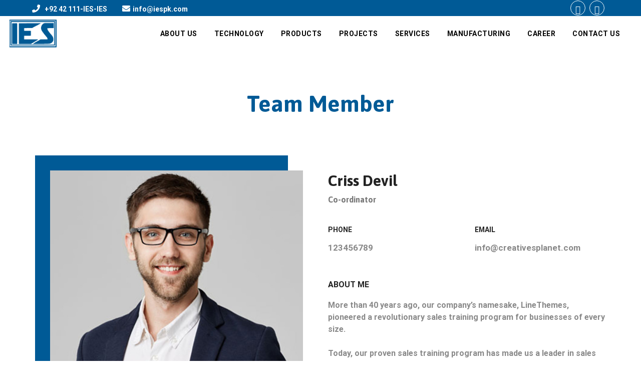

--- FILE ---
content_type: text/css
request_url: https://iespk.com/wp-content/themes/greenly-child/style.css?ver=1.0
body_size: 343
content:
/**
* Theme Name: Greenly Child
* Description: This is a child theme of Greenly, generated by Merlin WP.
* Author: <a href="https://creativesplanet.com/">Creative's Planet</a>
* Template: greenly
* Version: 1.0
*/
/* ====================== Global Css==================== */
.paraghraph_padd{
	padding: 0 9%;
}

/* ====================== Style Css==================== */
.top-contact li a:hover,.top-contact li a,.top-contact li a:active{
	color: white;
}
.cspt-pre-header-right .cspt-social-links .cspt-social-li a{
	font-size: 24px;
	width: 30px;
	height: 30px;
}
.cspt-pre-header-wrapper .cspt-social-links li {
    margin-right: 5px;
}
.custom_black .cspt-ihbox-content{
 color:black !important; 
}




/* ====================== Media Queries==================== */

--- FILE ---
content_type: text/css
request_url: https://iespk.com/wp-content/themes/greenly/css/core.css?ver=5.5.17
body_size: 11338
content:

/* https://make.wordpress.org/accessibility/handbook/markup/the-css-class-screen-reader-text/ */
/* Text meant only for screen readers. */
.screen-reader-text {
   border: 0;
   clip: rect(1px, 1px, 1px, 1px);
   clip-path: inset(50%);
   height: 1px;
   margin: -1px;
   overflow: hidden;
   padding: 0;
   position: absolute !important;
   width: 1px;
   word-wrap: normal !important;
}
.screen-reader-text:focus {
   background-color: #eee;
   clip: auto !important;
   clip-path: none;
   color: #444;
   display: block;
   font-size: 1em;
   height: auto;
   left: 5px;
   line-height: normal;
   padding: 15px 23px 14px;
   text-decoration: none;
   top: 5px;
   width: auto;
   z-index: 100000; 
}
img{
	max-width: 100%;
	height: auto;
}
.creativesplanet-hide, .cspt-hide {
    display: none;
}

/* Owl carsoul resize issue solve */
#primary {
    width: 100%; 
}
body{
    overflow: visible;
    overflow-x: hidden;
}
a, a:hover, a:active, a:focus {
    text-decoration: none;
    color: inherit;
    outline: none;
}
a {
    -webkit-transition: all .25s ease-in-out;
    transition: all .25s ease-in-out;
}
p {
    margin: 0 0 25px;
}
blockquote {
    padding: 30px;
    padding-right: 60px;
    margin: 60px 0px 60px 0;
    border-left: 10px solid #000;
    background-color: transparent;
    font-size: 18px;
    line-height: 26px;
    color: #999;
    position: relative;
}
blockquote p{
    margin-bottom: 0;
    position: relative;
    z-index: 1
}
blockquote.is-large{
    border: none !important;
    margin: 0 !important;
    padding: 0 !important;
}
blockquote cite{
    font-size: 16px;
    margin-top: 15px;
    display: inline-block;
    font-style: normal;
}
.wp-block-preformatted{
    border: none; 
   background: none;
    padding: 0px;  
}
.wp-block-verse{
  border: none; 
 background: none;
  padding: 0px; 
 font-family: inherit;
}
.wp-block-separator:not(.is-style-wide):not(.is-style-dots) {
    max-width: 100px;
}
.wp-block-separator {
    border: none;
    border-bottom: 2px solid #8f98a1;
    margin: 1.65em auto;
}
.cspt-overflow-visible{
  overflow: visible !important;
}
.closepanel,
.sub-menu-toggle{
  display: none;
}
h1, h2, h3, h4, h5, h6 {
    line-height: 1.3;
    margin-bottom: 20px;
}
.vc_custom_heading{
   margin-bottom: 10px;
}
pre {
    border: 1px solid #d1d1d1;
    line-height: 1.3125;
    background: #f5f5f5;
    color: #666;
    font-family: monospace;
    font-size: 14px;
    margin: 20px 0;
    overflow: auto;
    padding: 20px 20px 45px 20px;
    white-space: pre;
    white-space: pre-wrap;
    word-wrap: break-word;
}
.cspt-blog-classic-inner .cspt-entry-content p:last-of-type:after {
    visibility: hidden;
    display: block;
    font-size: 0;
    content: " ";
    clear: both;
    height: 0;
}

.cspt-blog-classic-inner{
    -ms-word-wrap: break-word;
    word-wrap: break-word;
}

.edit-link a{
    padding: 7px 20px;
    background-color: #eee;
    overflow: hidden;
    display: inline-block;
    border-radius: 5px;
}

.cspt-slider-area{
  background-color: #e7e7e7
}
.cspt-slider-area > div > div{
  margin: 0 !important;
}

/* --------------------------------------
 * WordPress Core
 * ---------------------------------------*/
.alignnone {
    margin: 5px 20px 20px 0;
}
.aligncenter,
div.aligncenter {
    display: block;
    margin: 5px auto 5px auto;
}

.alignright {
    float:right;
    margin: 5px 0 20px 20px;
}

.alignleft {
    float: left;
    margin: 5px 20px 20px 0;
}

a img.alignright {
    float: right;
    margin: 5px 0 20px 20px;
}

a img.alignnone {
    margin: 5px 20px 20px 0;
}

a img.alignleft {
    float: left;
    margin: 5px 20px 20px 0;
}

a img.aligncenter {
    display: block;
    margin-left: auto;
    margin-right: auto;
}

.wp-caption {
    /*background: #fff;  */
    max-width: 100%; /* Image does not overflow the content area */
}
.wp-caption.alignnone {
    margin: 5px 20px 20px 0;
}

.wp-caption.alignleft {
    margin: 5px 20px 20px 0;
}
.wp-caption.alignright {
    margin: 5px 0 20px 20px;
}
.wp-caption img {
    border: 0 none;
    height: auto;
    margin: 0;
    max-width: 98.5%;
    padding: 0;
    width: auto;
}
.wp-caption .wp-caption-text {
    font-style: italic;
    color: #b3b3b3;
    font-size: 12px;
    line-height: 1.6153846154;
    padding-top: .5384615385em;
}

/* Text meant only for screen readers. */
.screen-reader-text {
    border: 0;
    clip: rect(1px, 1px, 1px, 1px);
    clip-path: inset(50%);
    height: 1px;
    margin: -1px;
    overflow: hidden;
    padding: 0;
    position: absolute !important;
    width: 1px;
    word-wrap: normal !important; /* Many screen reader and browser combinations announce broken words as they would appear visually. */
}
.screen-reader-text:focus {
    background-color: #eee;
    clip: auto !important;
    clip-path: none;
    color: #444;
    display: block;
    font-size: 1em;
    height: auto;
    left: 5px;
    line-height: normal;
    padding: 15px 23px 14px;
    text-decoration: none;
    top: 5px;
    width: auto;
    z-index: 100000;    
}

/* --------------------------------------
 * Table Section
 * ---------------------------------------*/
table {
    border-collapse: collapse;
    border-spacing: 0;
    vertical-align: middle;
    width: 100%;
    margin: 0 0 1.75em;
}
table th {
    border: 0;
    padding: 5px 7px
}
table td {
    padding: 5px 10px
}

table tbody tr, table thead tr {
    border: 1px solid #e6e6e6
}
table tbody th{
   background: #f9f9f9;
}
table tbody th, table tbody td {
    border-right: 1px solid #e6e6e6
}

/* --------------------------------------
 * gallery
 * ---------------------------------------*/
.gallery {
    margin: 0;
}
.gallery-item {
    max-width: 33.33%;
    display: inline-block;
    text-align: center;
    vertical-align: top;
    width: 100%;
    margin: 0;
    padding: 2px;
}
.gallery-columns-1 .gallery-item {
    max-width: 100%;
}
.gallery-columns-2 .gallery-item {
    max-width: 50%;
}
.gallery-columns-4 .gallery-item {
    max-width: 25%;
}
.gallery-columns-5 .gallery-item {
    max-width: 20%;
}
.gallery-columns-6 .gallery-item {
    max-width: 16.66%;
}
.gallery-columns-7 .gallery-item {
    max-width: 14.28%;
}
.gallery-columns-8 .gallery-item {
    max-width: 12.5%;
}
.gallery-columns-9 .gallery-item {
    max-width: 11.11%;
}
.gallery-icon img {
    margin: 0 auto;
}
.gallery-caption {
    color: #686868;
    display: block;
    font-size: 16px;
    font-style: italic;
    line-height: 26px;
    padding-top: 0.5384615385em;
    padding-bottom: 0.5384615385em;
}
.gallery-columns-6 .gallery-caption,
.gallery-columns-7 .gallery-caption,
.gallery-columns-8 .gallery-caption,
.gallery-columns-9 .gallery-caption {
    display: none;
}

/* --------------------------------------
 * Page links
 * ---------------------------------------*/
.page-links,
.cspt-page-links {
    clear: both;
    font-size: 16px;
    font-weight: 600;   
   margin: 20px 0;   
   color: #000;
    letter-spacing: 0.5px;
}
.page-links a,
.cspt-page-links a {
    border: 1px solid #000; 
}
.page-links a, 
.page-links > span,
.cspt-page-links a, 
.cspt-page-links > span {
    text-decoration: none;
    display: inline-block;
    width: 35px;
    height: 35px;
    line-height: 35px;
    text-align: center;
   margin: 0px 2px;
}
.page-links a:hover,
.cspt-page-links a:hover{
   background-color: #000;
   color: #fff;
}
.page-links > span,
.cspt-page-links > span {
    background-color: #000;   
   border: 1px solid #000;
    color: #fff;
}
.page-links > a:first-child,
.page-links>span:first-child,

.cspt-page-links > a:first-child,
.cspt-page-links>span:first-child{
   margin-left: 15px;
}

/* --------------------------------------
 * Logo Setting
 * ---------------------------------------*/
.headerlogo{
    height: 105px;
    line-height: 105px;
}
.site-title img{
  max-height: 50px;
    -webkit-transition: all 300ms ease;
    transition: all 300ms ease;
}
.site-title{
   margin: 0;
   padding: 0;
   display: table;
   vertical-align: middle;
   text-align: center;
   width: 100%;
   height: 105px;
}
.site-title a {
    display: table-cell;
    vertical-align: middle;
}

/* --------------------------------------
 * Menu Setting
 * ---------------------------------------*/

.cspt-navbar {
   padding: 0;
   margin: 0;
   border: 0;
   width: auto;
}
.cspt-navbar ul,
.cspt-navbar li {
   list-style: none;
   margin: 0;
   padding: 0;
}

/* --------------------------------------
 * Footer Menu Setting
 * ---------------------------------------*/
.cspt-footer-menu-area{
  text-align: right;
}
.cspt-footer-menu {
    list-style: none;
    margin: 0px;
    padding: 0px;    
}
.cspt-footer-menu li {
  display: inline-block;
  margin: 0 10px;
}

.cspt-footer-menu li li{
  display: none;
}

/* --------------------------------------
 * Heading Subheading Element
 * ---------------------------------------*/
.cspt-ihbox.cspt-ihbox-style-hsbox{
  margin-bottom: 30px;
}
.cspt-ihbox.cspt-ihbox-style-hsbox.cspt-align-center{
      margin-bottom:70px;
}
.cspt-ihbox.cspt-ihbox-style-hsbox .cspt-ihbox-heading .vc_custom_heading{
    font-weight: 700;
    font-size: 30px;
    line-height: 40px;
    letter-spacing: 1px;
    color: #000000;
}
.cspt-ihbox.cspt-ihbox-style-hsbox .cspt-ihbox-heading{
  margin-bottom: 5px;
}
.cspt-ihbox.cspt-ihbox-style-hsbox.cspt-reverse-heading-yes .cspt-ihbox-subheading{
  margin-bottom: 10px;
}
.cspt-ihbox.cspt-ihbox-style-hsbox .cspt-ihbox-subheading .vc_custom_heading{   
   font-size: 20px;
    font-weight: 400;
    letter-spacing: 0px;
    line-height: 30px;
    text-transform: none;
    color: #333333;
    margin-bottom: 0;
}
.cspt-ihbox.cspt-ihbox-style-hsbox .cspt-ihbox-content {
    font-weight: 400;
    font-size: 16px;
    line-height: 26px;
    letter-spacing: 1px;
    color: #999999;
    margin-top: 10px;
}
.cspt-ihbox.cspt-ihbox-style-hsbox.cspt-align-center{
    text-align: center;
}
.cspt-ihbox.cspt-ihbox-style-hsbox.cspt-align-center .cspt-ihbox-content {
    max-width: 780px;
    margin-left: auto;
    margin-right: auto;
}
.cspt-ihbox.cspt-ihbox-style-hsbox.cspt-align-right{
    text-align: right;
}

/* --------------------------------------
 * Row spacing
 * ---------------------------------------*/           
body.cspt-sidebar-no #content .site-main .entry-content>.wpb_row.vc_row-fluid.cspt-bgimage-yes,
body.cspt-sidebar-no #content .site-main .entry-content>.wpb_row.vc_row-fluid:not(.cspt-bg-color-transparent){
    padding-top: 100px;
    padding-bottom: 90px;
    margin-bottom: 0;
}
/*body.cspt-sidebar-no #content .site-main .entry-content .cspt-row{
  margin: 0
}*/

body.cspt-sidebar-no #content .site-main .entry-content > .cspt-row:first-child {
    margin-top: -100px;
}
body.cspt-sidebar-no #content {
    padding-top: 100px;
}
body.single.cspt-sidebar-no #content,
body.archive.cspt-sidebar-no #content,
body.cspt-sidebar-no:not(.wpb-js-composer) #content .cspt-page-content-wrapper > article{
   padding-bottom: 100px;
}
.widget-area.col-md-3,
.content-area.col-md-9{
   padding-top: 80px;   
  padding-bottom: 80px;    
}
.content-area.col-md-9 .comment-respond{
   margin-bottom: 0;
}

/* For overlap row */
.cspt-row.cspt-zindex-zero,
.cspt-row.cspt-zindex-1,
.cspt-row.cspt-zindex-2,

.cspt-zindex-zero,
.cspt-zindex-1,
.cspt-zindex-2{
    position: relative;
}
.cspt-row.cspt-zindex-zero {   
   z-index: unset;   
}
.cspt-row.cspt-zindex-1 {  
   z-index: 1;
}
.cspt-row.cspt-zindex-2 {   
   z-index: 2;
}

/* Row Background color */
.cspt-bg-color-yes.vc_column_container .wpb_wrapper,
.vc_column_container.cspt-bg-color-yes .vc_column-inner, 

.cspt-row-inner,
.cspt-row{
   position: relative;
    z-index: 2;
}
.cspt-bg-color-yes.vc_column_container .vc_column-inner:before,
.vc_row.cspt-bg-color-yes:not(.vc_column_container):before{
   position: absolute;
   height: 100%;
   width: 100%;
   top: 0;
   left: 0;
   content: "";
   display: block;
   z-index: 1;
}

/* Grey BG */
.cspt-bg-color-light.vc_column_container.vc_column_container .vc_column-inner:before,
.cspt-bg-color-light:not(.vc_column_container):before,
.cspt-extended-bg-col.cspt-bg-color-light:before{
   background-color: #f7f9fa;
}
.cspt-bgimage-yes.cspt-bg-color-light.vc_column_container .vc_column-inner:before,
.cspt-bgimage-yes.cspt-bg-color-light:not(.vc_column_container):before,
.cspt-bgimage-yes.cspt-extended-bg-col.cspt-bg-color-light:before{
   background-color: rgba(247, 249, 250, 0.80);
}

/* Dark BG */
.cspt-bg-color-blackish.vc_column_container .vc_column-inner:before,
.cspt-bg-color-blackish:not(.vc_column_container):before,
.cspt-extended-bg-col.cspt-bg-color-blackish:before{
   background-color: #222;
}
.cspt-bgimage-yes.cspt-bg-color-blackish.vc_column_container .vc_column-inner:before,
.cspt-bgimage-yes.cspt-bg-color-blackish:not(.vc_column_container):before,
.cspt-bgimage-yes.cspt-extended-bg-col.cspt-bg-color-blackish:before{
   background-color: rgba(34, 34, 34, 0.6);
}

/* White BG */
.cspt-bg-color-white.vc_column_container .vc_column-inner:before,
.cspt-bg-color-white:before,
.cspt-extended-bg-col.cspt-bg-color-white:before{
   background-color: #fff;
}
.cspt-bgimage-yes.cspt-bg-color-white.vc_column_container .vc_column-inner:before,
.cspt-bgimage-yes.cspt-bg-color-white:not(.vc_column_container):before,
.cspt-bgimage-yes.cspt-extended-bg-col.cspt-bg-color-white:before{
   background-color: rgba(255, 255, 255, 0.6);
}

/*  Background Image Position  */

body .cspt-bgimage-position-left-top {
   background-position: left top !important;
}
body .cspt-bgimage-position-left-center {
   background-position: left center !important;
}
body .cspt-bgimage-position-left-bottom {
   background-position: left bottom !important;
}
body .cspt-bgimage-position-right-top {
   background-position: right top !important;
}
body .cspt-bgimage-position-right-bottom {
   background-position: right bottom !important;
}
body .cspt-bgimage-position-right-center {
   background-position: right center !important;
}
body .cspt-bgimage-position-center-top {
   background-position: center top !important;
}
body .cspt-bgimage-position-center-center {
   background-position: center center !important;
}
body .cspt-bgimage-position-center-bottom {
   background-position: center bottom !important;
}

/*  Background Image No Repeat  */
body .cspt-bgimage-repeat-no{
    background-repeat: no-repeat !important;
}
body .cspt-bgimage-repeat-x{
    background-repeat: repeat-x !important;
}
body .cspt-bgimage-repeat-y{
    background-repeat: repeat-y !important;
}
body .cspt-bgimage-repeat-round{
    background-repeat: round !important;
}
body .cspt-bgimage-repeat-space{
    background-repeat: space !important;
}

/*  Background Image Size  */
.cspt-bg-size-cover{
    background-size: cover !important;
}
.cspt-bgimage-repeat-contain{
    background-size: contain !important;
}
.cspt-row{
    position: relative;
}
.cspt-extended-bg.cspt-extended-bg-first-col,
.cspt-extended-bg.cspt-extended-bg-last-col {
    position: absolute;
    top: 0;
    left: 0;
    width: 100%;
    height: 100%;
    z-index: 0;
    display: -ms-flexbox;
    display: flex;
    -ms-flex-wrap: wrap;
    flex-wrap: wrap;
}
.cspt-extended-bg-col{
    height: 100%;
}
.cspt-extended-bg-col:before{
   position: absolute;
   height: 100%;
   width: 100%;
   top: 0;
   left: 0;
   content: "";
   display: block;
   z-index: 0;   
}

/* --------------------------------------
 * Global text color
 * ---------------------------------------*/
.cspt-color-white,
.cspt-text-color-white{
    color: #fff;
}
.cspt-color-dark,
.cspt-text-color-dark{
    color: #000;
}

/* --------------------------------------
 * Global Form Input
 * ---------------------------------------*/
 
input[type="text"],
input[type="email"],
input[type="password"],
input[type="tel"],
input[type="url"],
input[type="search"],
select,
textarea{
    display: block;
    width: 100%;
    height: 50px;
    font-size: 16px;
    color: #848484;
    line-height: 50px;
    padding: 0px 15px;
    font-weight: 400;
    background: #ffffff;
    border: 2px solid #ececec;
    transition: all 500ms ease;
    -webkit-transition: all 500ms ease;
    -ms-transition: all 500ms ease;
    -o-transition: all 500ms ease;
}
input:focus,
select:focus,
textarea:focus{
    border-color:#ff6600;
    outline: none!important;
}
textarea{
    height:150px;
    resize:none;
    padding:12px 15px;  
}
button, 
html input[type=button], 
input[type=reset], 
input[type=submit] {
    position: relative;
    background-color: #222;
    border: none;
    font-family: inherit;
    cursor: pointer;
    -webkit-transition: all .6s;
    -moz-transition: all .6s;
    font-size: 14px;
    line-height: 30px;
    color: #fff;
    border-radius: 0;
    padding: 10px 40px;
    font-weight: 500;
    letter-spacing: 0.3px;
}

/* --------------------------------------
 * Sidebar padding top
* ---------------------------------------*/

.creativesplanet-sidebar .widget{
  background-color: #f7f9fa;
   padding: 20px 30px;
   padding-top: 0;
   padding-bottom: 60px;   
}
.creativesplanet-sidebar .widget .widget-title{
    margin-bottom: 35px;
    position: relative;
    text-transform: uppercase;
}
.creativesplanet-sidebar .widget .widget-title:after{
    content: "";  
    width: 100%;
    height: 1px;
    bottom: -10px;
    left: 0;
    position: absolute;
    z-index: 1;
    background: #e8e9ea;
}
.cspt-sidebar-left .site-content-contain > .site-content > .row {
    -ms-flex-direction: row-reverse!important;
    flex-direction: row-reverse!important;
}
/* --------------------------------------
 * Colum gaping setting
 * ---------------------------------------*/

/*creativesplanet-gap-0px*/
.creativesplanet-gap-0px .cspt-element-posts-wrapper.row .cspt-ele {
    padding-right: 0px;
    padding-left: 0px;
    margin-bottom: 0px;
}
.creativesplanet-gap-0px .cspt-element-posts-wrapper.row{
    margin-left: 0;
    margin-right: 0;    
}

/*creativesplanet-gap-5px*/
.creativesplanet-gap-5px .cspt-element-posts-wrapper.row .cspt-ele{
    padding-left: 2.5px;
    padding-right: 2.5px;
    margin-bottom: 5px;
}.creativesplanet-gap-5px .cspt-element-posts-wrapper.row{
    margin-left: -2.5px;
    margin-right: -2.5px;   
}

/*creativesplanet-gap-10px*/
.creativesplanet-gap-10px .cspt-element-posts-wrapper.row{
    margin-left: -5px;
    margin-right: -5px; 
}
.creativesplanet-gap-10px .cspt-element-posts-wrapper.row .cspt-ele{
    padding-right: 5px;
    padding-left: 5px;
    margin-bottom: 10px;
}

/*creativesplanet-gap-15px*/
.creativesplanet-gap-15px .cspt-element-posts-wrapper.row{
    margin-left: -7.5px;
    margin-right: -7.5px; 
}
.creativesplanet-gap-15px .cspt-element-posts-wrapper.row .cspt-ele{
    padding-right: 7.5px;
    padding-left: 7.5px;
    margin-bottom: 15px;
}

/*creativesplanet-gap-20px*/
.creativesplanet-gap-20px .cspt-element-posts-wrapper.row{
    margin-left: -10px;
    margin-right: -10px; 
}
.creativesplanet-gap-20px .cspt-element-posts-wrapper.row .cspt-ele{
    padding-right: 10px;
    padding-left: 10px;
    margin-bottom: 20px;
}

/*creativesplanet-gap-25px*/
.creativesplanet-gap-25px .cspt-element-posts-wrapper.row{
    margin-left: -12.5px;
    margin-right: -12.5px; 
}
.creativesplanet-gap-25px .cspt-element-posts-wrapper.row .cspt-ele{
    padding-right: 12.5px;
    padding-left: 12.5px;
    margin-bottom: 25px;
}

/*creativesplanet-gap-30px*/
.creativesplanet-gap-30px .cspt-element-posts-wrapper.row{
    margin-left: -15px;
    margin-right: -15px; 
}
.creativesplanet-gap-30px .cspt-element-posts-wrapper.row .cspt-ele{
    padding-right: 15px;
    padding-left: 15px;
    margin-bottom: 30px;
}

/*creativesplanet-gap-40px*/
.creativesplanet-gap-40px .cspt-element-posts-wrapper.row{
    margin-left: -20px;
    margin-right: -20px; 
}
.creativesplanet-gap-40px .cspt-element-posts-wrapper.row .cspt-ele{
    padding-right: 20px;
    padding-left: 20px;
    margin-bottom: 40px;
}

/*creativesplanet-gap-50px*/
.creativesplanet-gap-50px .cspt-element-posts-wrapper.row{
    margin-left: -25px;
    margin-right: -25px; 
}
.creativesplanet-gap-50px .cspt-element-posts-wrapper.row .cspt-ele{
    padding-right: 25px;
    padding-left: 25px;
    margin-bottom: 50px;
}

/* --------------------------------------
 * Global text color
 * ---------------------------------------*/

/* White Text */
.cspt-text-color-white .cspt-ihbox.cspt-ihbox-style-hsbox .cspt-ihbox-heading .vc_custom_heading,
.cspt-bg-color-blackish .cspt-ihbox.cspt-ihbox-style-hsbox .cspt-ihbox-heading .vc_custom_heading,
.cspt-bg-color-globalcolor .cspt-ihbox.cspt-ihbox-style-hsbox .cspt-ihbox-heading .vc_custom_heading,
.cspt-bg-color-secondarycolor .cspt-ihbox.cspt-ihbox-style-hsbox .cspt-ihbox-heading .vc_custom_heading,

.cspt-text-color-white h1,
.cspt-text-color-white h2,
.cspt-text-color-white h3,
.cspt-text-color-white h4,
.cspt-text-color-white h5,
.cspt-text-color-white h6,

.cspt-bg-color-secondarycolor h1,
.cspt-bg-color-secondarycolor h2,
.cspt-bg-color-secondarycolor h3,
.cspt-bg-color-secondarycolor h4,
.cspt-bg-color-secondarycolor h5,
.cspt-bg-color-secondarycolor h6,

.cspt-bg-color-globalcolor h1,
.cspt-bg-color-globalcolor h2,
.cspt-bg-color-globalcolor h3,
.cspt-bg-color-globalcolor h4,
.cspt-bg-color-globalcolor h5,
.cspt-bg-color-globalcolor h6,

.cspt-bg-color-blackish h1,
.cspt-bg-color-blackish h2,
.cspt-bg-color-blackish h3,
.cspt-bg-color-blackish h4,
.cspt-bg-color-blackish h5,
.cspt-bg-color-blackish h6{
    color: #fff;
}

.cspt-text-color-white .cspt-ihbox.cspt-ihbox-style-hsbox .cspt-ihbox-subheading .vc_custom_heading,
.cspt-bg-color-blackish .cspt-ihbox.cspt-ihbox-style-hsbox .cspt-ihbox-subheading .vc_custom_heading,
.cspt-bg-color-globalcolor .cspt-ihbox.cspt-ihbox-style-hsbox .cspt-ihbox-subheading .vc_custom_heading,
.cspt-bg-color-secondarycolor .cspt-ihbox.cspt-ihbox-style-hsbox .cspt-ihbox-subheading .vc_custom_heading{
    color: rgba(255, 255, 255, 0.90);
}

.cspt-text-color-white .cspt-ihbox.cspt-ihbox-style-hsbox .cspt-ihbox-content,
.cspt-bg-color-blackish .cspt-ihbox.cspt-ihbox-style-hsbox .cspt-ihbox-content,
.cspt-bg-color-globalcolor .cspt-ihbox.cspt-ihbox-style-hsbox .cspt-ihbox-content,
.cspt-bg-color-secondarycolor .cspt-ihbox.cspt-ihbox-style-hsbox .cspt-ihbox-content,
.cspt-text-color-white{
    color: rgba(255, 255, 255, 0.80);
}

/* Dark Text */
.cspt-text-color-blackish .cspt-ihbox.cspt-ihbox-style-hsbox .cspt-ihbox-heading .vc_custom_heading,
.cspt-text-color-blackish h1,
.cspt-text-color-blackish h2,
.cspt-text-color-blackish h3,
.cspt-text-color-blackish h4,
.cspt-text-color-blackish h5,
.cspt-text-color-blackish h6{
    color: #000;
}
.cspt-text-color-blackish .cspt-ihbox.cspt-ihbox-style-hsbox .cspt-ihbox-subheading .vc_custom_heading{
    color: rgba(0, 0, 0, 0.90);
}
.cspt-text-color-blackish .cspt-ihbox.cspt-ihbox-style-hsbox .cspt-ihbox-content{
    color: rgba(0, 0, 0, 0.80);
}

/* --------------------------------------
 * VC extra element
 * ---------------------------------------*/
.wpb_gmaps_widget .wpb_wrapper{
    padding: 0px;
}

/* --------------------------------------
 * Image video icon
 * ---------------------------------------*/
.cspt-single-image-w .cspt-lightbox{
    position: relative;
    display: block;
    height: 100%;
    width: 100%;
}

.cspt-single-image-w .cspt-lightbox,
.cspt-single-image-w.cspt-single-hover- .cspt-overlay,
.cspt-single-image-w.cspt-single-hover-yes .cspt-overlay{
    position: absolute;
    width: 100%;
    height: 100%;
    top: 0;
    left: 0;
    background-color: rgba(0, 0, 0, 0.40);
}
.cspt-single-image-w .cspt-lightbox{
    background-color: transparent;
}
.cspt-single-image-w.cspt-single-hover-yes .cspt-overlay{
    opacity: 0;
        transition: all 0.3s ease 0s;
    -webkit-transition: all 0.3s ease 0s;
    -moz-transition: all 0.3s ease 0s;
    -ms-transition: all 0.3s ease 0s;
    -o-transition: all 0.3s ease 0s;
}
.cspt-single-image-w.cspt-single-hover-yes:hover .cspt-overlay{
    opacity: 1;
}

/* --------------------------------------
 * cspt-title-bar-wrapper
 * ---------------------------------------*/
.cspt-title-bar-wrapper{   
   position: relative;
    z-index: 0;
}
.cspt-title-bar-wrapper:before {
    content: "";
    display: block;
    position: absolute;
    top: 0;
    left: 0;
    width: 100%;
    height: 100%;
    background-image: none !important;
}
.cspt-title-bar-content {
    position: relative;
    z-index: 1;
    display: flex;
    align-items: center;   
   padding: 64px 0px;
}
.cspt-title-bar-content .cspt-tbar,
.cspt-title-bar-content .cspt-breadcrumb{
    display: block;
}
.cspt-title-bar-content .cspt-breadcrumb{
    text-align: left;
}
.cspt-breadcrumb,
.cspt-breadcrumb .current-item{
  opacity: 0.9;
}
.cspt-breadcrumb a{
  opacity: 1;
} 

.cspt-title-bar-content .cspt-tbar-inner {
   max-width: none;
   padding: 0;
   text-align: left;
}
.cspt-breadcrumb-inner i {
    font-size: 13px;
    margin: 0 10px;
    display: inline-block;
}
.cspt-title-bar-content .cspt-tbar-title{
  margin-bottom: 5px;
}

/* Footer Background color set*/
.cspt-bg-color-white.cspt-bg-image-yes:before{
    background-color: rgba(255, 255, 255, 0.9);
}
.cspt-bg-color-light.cspt-bg-image-yes:before{
    background-color: rgba(240, 240, 240, 0.9);
}
.cspt-bg-color-blackish.cspt-bg-image-yes:before{
    background-color: rgba(0, 0, 0, 0.6);
}
.cspt-bg-color-gradientcolor.cspt-bg-image-yes:before{
    opacity: 0.5;
}

/* --------------------------------------
 * single setting
 * ---------------------------------------*/
.cspt-single-image-w .vc_icon_element{
    position: absolute;
    left: 50%;
    top: 50%;
   -khtml-transform: translateX(-50%) translateY(-50%);
    -moz-transform: translateX(-50%) translateY(-50%);
    -ms-transform: translateX(-50%) translateY(-50%);
    -o-transform: translateX(-50%) translateY(-50%);
    transform: translateX(-50%) translateY(-50%);  
}
.cspt-single-image-w .vc_icon_element .vc_icon_element-inner{
    color: #fff;
}

/* --------------------------------------
 * Topbar setting
 * ---------------------------------------*/
.cspt-pre-header-wrapper{
  height: 50px;
  line-height: 50px;
  background-color: #000;
}
.cspt-pre-header-wrapper ul{
  margin: 0
}

/* Topbar social icon */
.cspt-pre-header-wrapper .cspt-social-links li{
    margin-right: 8px;
    display: inline-block;
}
.cspt-pre-header-wrapper .cspt-social-links li a{
    position: relative;
    display: inline-block;
    width: 35px;
    height: 35px;
    text-align: center;
    line-height: 35px;
    color: #e5e5e5;
    font-size: 13px;    
}
.cspt-pre-header-wrapper .cspt-social-links li a:hover{
    background: #3ecebe;
    color: #fff;
    transition: all 500ms ease;
}

/* --------------------------------------
 * Header setting
 * ---------------------------------------*/
.cspt-header-wrapper{
  z-index: 999;
}
.cspt-navbar > div > ul > li, 
.cspt-navbar > div > ul > li > a,
.cspt-navbar div > ul > li > a,
.site-title {
   -webkit-transition: all 300ms ease;
  transition: all 300ms ease;
}

/* Logo setting */
.cspt-sticky-on.cspt-sticky-logo-yes .cspt-main-logo,
.cspt-sticky-logo{
   display: none;
}
.cspt-sticky-logo-yes .cspt-main-logo, 
.cspt-sticky-on.cspt-sticky-logo-yes .cspt-sticky-logo{
   display:inline-block;
}

/* Header bg color setting */
.site-header .cspt-bg-color-white,
.site-header .cspt-sticky-on.cspt-sticky-bg-color-white{
    background-color: #fff;
}
.site-header .cspt-bg-color-light,
.site-header .cspt-sticky-on.cspt-sticky-bg-color-light{
    background-color: #ccc;
}
.site-header .cspt-bg-color-blackish,
.site-header .cspt-sticky-on.cspt-sticky-bg-color-blackish{
    background-color: #000;
}
.site-header .cspt-bg-color-transparent,
.site-header .cspt-sticky-on.cspt-sticky-bg-color-transparent{
    background-color: transparent;
}

/*.cspt-header-style-3*/
.cspt-header-style-3 .cspt-header-info-inner .cspt-header-box-1,
.cspt-header-style-3 .cspt-header-info-inner .cspt-header-box-2,
.cspt-header-style-3 .cspt-header-info-inner .cspt-header-box-3{
    display: inline-block;
}
.cspt-header-style-3  .cspt-header-menu-area{  
   position: relative;
    z-index: 9;
}
.cspt-header-style-3 .cspt-header-info-inner > div{
    margin-right:   30px;
    padding-right:  30px;
    position: relative;
}
.cspt-header-style-3 .cspt-header-info-inner > div .cspt-header-box-icon{
    position: absolute;
    top: 7px;
    left: -30px;
    font-size: 24px;
    display: inline-block;
}
.cspt-header-style-3 .cspt-header-info-inner > div:last-child{
    margin-right:   0;
    padding-right: 0;
}
.cspt-header-style-3 .cspt-header-info-inner > div:after{
    content: "";
    position: absolute;
    height: 100%;
    width: 1px;
    top: 0;
    right: 0;
    background-color: rgba(255, 255, 255, 0.30);
}
.cspt-header-style-3 .cspt-header-info-inner > div:last-child:after{
    display: none;
}

/*.cspt-header-style-2*/
.cspt-header-style-2 .cspt-header-info-inner .cspt-header-box-1,
.cspt-header-style-2 .cspt-header-info-inner .cspt-header-box-2,
.cspt-header-style-2 .cspt-header-info-inner .cspt-header-box-3{
    display: inline-block;
    vertical-align: middle;
}
.cspt-header-style-2 .cspt-header-info-inner > .cspt-header-box-1,
.cspt-header-style-2 .cspt-header-info-inner > .cspt-header-box-2,
.cspt-header-style-2 .cspt-header-info-inner > .cspt-header-box-3{
    margin-right: 30px;
    padding-right: 0;
    position: relative;
    padding-left: 60px;
}
.cspt-header-style-2 .cspt-header-info-inner > div .cspt-header-box-icon{
    position: absolute;
    top: 4px;
    left: 20px;
    font-size: 30px;
}
.cspt-header-style-2 .cspt-header-info-inner > div:last-child{
    margin-right:   0;
    padding-right: 0;
}
.cspt-header-style-2 .cspt-header-info-inner > div:after{
    content: "";
    position: absolute;
    height: 100%;
    width: 1px;
    top: 0;
    right: 0;
    background-color: rgba(255, 255, 255, 0.30);
}
.cspt-header-style-2 .cspt-header-info-inner > div:last-child:after{
    display: none;
}

.cspt-header-style-2 .cspt-header-menu-area:before{
    content: "";
    position: absolute;
    top:0;
    left: 0;
    border-top: 1px solid #f1f1f1;
    width: 100%;
    height: 1px;
    z-index: -1;
}
.cspt-header-style-2 .cspt-header-menu-area.cspt-sticky-on{
    -webkit-box-shadow: 0px 13px 25px -12px rgba(0,0,0,0.25);
    -moz-box-shadow: 0px 13px 25px -12px rgba(0,0,0,0.25);
    box-shadow: 0px 13px 25px -12px rgba(0,0,0,0.25);
}
.cspt-header-style-2 .cspt-right-side{
    display: flex;
    align-items: center;
}

/*.cspt-header-style-5*/
.cspt-header-style-5 .cspt-header-right-content,
.cspt-header-style-5 .cspt-header-left-content{
    width: 340px;
}
.cspt-header-style-5  .cspt-header-menu-area{  
   position: relative;
    z-index: 9;
}
.cspt-header-style-5 .cspt-header-right-content{
    text-align: right;
}
.cspt-header-style-5 .cspt-social-links li{
    margin-right: 8px;
    display: inline-block;
}
.cspt-header-style-5 .cspt-social-links li a{
    position: relative;
    display: inline-block;
    width: 35px;
    height: 35px;
    text-align: center;
    line-height: 35px;
    color: #ffffff;
    font-size: 17px;  
}
.cspt-header-style-5 .cspt-social-links li a:hover{
    background: #3ecebe;
    color: #fff;
    transition: all 500ms ease;
}
.cspt-header-style-5 ul.cspt-contact{
    list-style: none;
    margin: 0;
    padding: 0;
    font-size: 14px;
    color: #fff;
}
.cspt-header-style-5 ul.cspt-contact li{
    display: inline-block;
    margin-right: 20px;
}
.cspt-header-style-5 ul.cspt-contact li:last-child{
    margin-right: 0px;
}
.cspt-header-style-5 ul.cspt-contact li i{
    margin-right: 10px;
}
.cspt-table{
    display: table;
    height: 100%;
}
.cspt-table-cell{
    display: table-cell;
    line-height: normal;   
   vertical-align: middle;
}

/* --------------------------------------
 * Footer section
 * ---------------------------------------*/
.footer-wrap {       
   padding-top: 50px;
    padding-bottom: 15px; 
}
.cspt-footer-text-area {
    background-color: #020203;
    padding-top: 5px;
    padding-bottom: 30px;
}
.cspt-footer-text-area, 
.cspt-footer-widget-area,
.site-footer{
  background-color: transparent !important;
  position: relative;
}
.cspt-footer-text-area,
.cspt-footer-widget-area{
  z-index: 1
}
.cspt-footer-text-area:before, 
.cspt-footer-widget-area:before,
.site-footer:before{
   position: absolute;
   height: 100%;
   width: 100%;
   top: 0;
   left: 0;
   content: "";
   display: block;
   z-index: 1;
   background-image: none !important;
}
.cspt-footer-text-area > .container,
.footer-wrap.cspt-footer-widget-area > .container{
    position: relative;
    z-index: 2;
}
.cspt-footer-menu-no .cspt-footer-text-area .col-md-6{
   display: block;
    flex: none;
    max-width: 100%;
    text-align: center;
}
.cspt-footer-menu-no .cspt-footer-text-area .col-md-6 + .col-md-6{
   display: none;
}

/* Footer Background color set*/
.cspt-bg-color-white.cspt-bg-image-yes:before{
    background-color: rgba(255, 255, 255, 0.9);
}
.cspt-bg-color-light.cspt-bg-image-yes:before{
    background-color: rgba(240, 240, 240, 0.9);
}
.cspt-bg-color-blackish.cspt-bg-image-yes:before{
    background-color: rgba(0, 0, 0, 0.6);
}
.cspt-bg-color-gradientcolor.cspt-bg-image-yes:before{
    opacity: 0.5;
}

/* --------------------------------------
 * Widget Sections
 * ---------------------------------------*/

.widget-title{
    font-size: 18px;
    line-height: 28px;
    color: #fff;
    margin-bottom: 40px;
}
.reduce-heading-space .widget-title{
    margin-bottom: 15px;
}
.widget ul {
    margin: 0;
    padding: 0;
}
.widget ul li {
    list-style: none;    
}
.widget a{
    -webkit-transition: all .25s ease-in-out;
    transition: all .25s ease-in-out;
}
.widget ul > li ul {
    margin-left: 15px;
    margin-top: 15px;
}
.widget ul > li {
    padding: 0px 0px 15px 0;
}
.widget > ul > li:last-child {
   padding-bottom: 0;
}
.widget ul > li ul > li:last-child {
    border-bottom: 0;
    padding-bottom: 0;
    padding-top: 0;
}

/* Calendar Widget */ 
.widget_calendar table td#today{
    font-weight: bold;
}
.widget_calendar table {
    border-collapse: separate;
    border-color: #dedede;
    border-spacing: 0;
    border-style: solid;
    border-width: 1px 0 0 1px;
    margin-bottom: 0px;
    width: 100%;
}
.widget_calendar table th,
.widget_calendar table td {
    border-bottom: 1px solid #dedede;
    border-right: 1px solid #dedede;
    padding: 10px;
}
.widget_calendar caption {
   padding: 0px;  
   margin: 0px;
    margin-bottom: 5px;
    letter-spacing: 0.04em;
    text-transform: uppercase;
    font-size: 15px;
    font-weight: bold;
    caption-side: top;
    color: inherit;
}
.widget_calendar tbody a {
   display: block;
    font-weight: 700;
}

/* greenly_recent_posts_widget */
.greenly_recent_posts_widget .cspt-rpw-list > li{ 
   display: -ms-flexbox!important;
    display: flex!important;
    align-items: normal;
    width: 100%;
    margin-top: 10px;
    padding-top: 0;
}
.greenly_recent_posts_widget .cspt-rpw-list > li:last-child{
   margin-bottom: 0;
}
.greenly_recent_posts_widget .cspt-rpw-list > li:first-child {
    margin-top: 0px;
    padding-top: 0px;
    border-top: none;
}
.greenly_recent_posts_widget .cspt-rpw-list > li > a {  
   width: 75px;
    flex-shrink: 0;
    margin-right: 20px;
}
.greenly_recent_posts_widget .cspt-rpw-list > li > a img{
    border-radius: 0px;
}
.greenly_recent_posts_widget .cspt-rpw-content .cspt-rpw-date {
   line-height: 17px;
    display: block;
    color: #b4b4b4;
    font-size: 14px;
    font-weight: 500;
    margin-top: 5px; 
}
.greenly_recent_posts_widget .cspt-rpw-content .cspt-rpw-date a{
    color: #b4b4b4;    
}
.greenly_recent_posts_widget .cspt-rpw-content  .cspt-rpw-title{
    font-size: 16px;
    line-height: 18px;
    margin-bottom: 0;
}
.site-content .widget.widget_recent_comments ul li a{
  font-weight: 500;
}

/*post-password-form*/
.post-password-form  input[type=submit]{
    background-color: #2c2c2c;
    background-image: none;
    -webkit-transform: none;
    -ms-transform: none;
    transform: none;
}

/*widget_categories*/
.widget_categories ul li {
    padding-bottom: 0;
    position: relative;
    margin: 15px 0;
    padding: 0;
}
.widget_categories ul > li:last-child{
   margin-bottom: 0;
}
.widget_categories ul li span{
  position: absolute;
    right: 0;
    top: -2px;
    width: 28px;
    height: 28px;
    line-height: 28px;
    background-color: #222;
    color: #fff;
    text-align: center;
    display: block;
    font-size: 12px;
    font-weight: 400;
}

/* widget_tag_cloud */
.widget_tag_cloud a {
    font-weight: 400;
    color: #848484;
    font-size: 12px;
    background-color: #1f1f1f;
    padding: 8px 10px 6px;
    line-height: 1;
    display: inline-block;
}
.widget_tag_cloud li{
    list-style: none;
    margin: 0 4px 8px 0;
    display: inline-block;
}
.widget_tag_cloud ul li{
    margin-bottom: 0px;
    padding-bottom: 8px;
}
.creativesplanet-sidebar .widget_tag_cloud ul li a {
    display: inline-block;
    font-weight: 400;
    color: #222;
    text-transform: uppercase;
    font-size: 13px !important;
    padding: 0 18px;
    height: 42px;
    line-height: 42px;
    background-color: transparent;
    border: 2px solid #222;
}
.creativesplanet-sidebar .widget_tag_cloud ul li a:hover {
    color: #fff;
    background-color: #222;
}

/* Search widget */
.creativesplanet-sidebar .widget:first-child {
    padding-top: 40px;
}

.search-form{
    position:  relative;
}
.search-form input[type="search"]{
    height: 58px;
    line-height: 58px;    
}
.search-form .search-submit:after{
    font-family: "creativesplanet-base-icons";
    content: '\e800';
    position: absolute;
    right: 18px;
    top: 0;
    opacity: 1;
    z-index: 1;
    color: #dbdbdb;
    font-size: 20px;
}
.search-form label{
    display: none;
}
.search-form button{
    position: absolute;
    right: 0;
    padding: 0;
    border: none;
    outline: none;
    background-color: transparent;
    top: 50%;
    height: 50px;
    line-height: 50px;
    margin-top: -25px;
    color: #ffffff;
    font-size: 16px;
    z-index: 1;
    width: 50px;
}
.search-form button .screen-reader-text{
    display: none;
}
/*.creativesplanet-sidebar .widget_recent_comments ul li,
.creativesplanet-sidebar .widget_recent_entries ul li,
.creativesplanet-sidebar .widget_archive ul li,
.creativesplanet-sidebar .widget_meta ul li,
.creativesplanet-sidebar .widget_categories ul li {
    line-height: 24px;
    font-weight: 400;   
   padding-top: 8px;
    padding-bottom: 8px;
    font-size: 14px;
}*/
.creativesplanet-sidebar .widget a{  
   color: #222;
    font-size: 14px;
    font-weight: 600;
}

/* Footer widget */
.footerlogo{
    margin-bottom: 10px;
}

/* RSS Widget */
.rss-date{
    font-size: 15px;
    display: block;
    color: #666;
}
.widget_rss.widget ul > li {
    padding-bottom: 30px;
}
.widget_rss.widget ul > li:last-child{
  padding-bottom: 0;
}

/* widget_calendar */
.cspt-color-white .widget_calendar table {
    border-color: rgba(255, 255, 255, 0.32);
}
.cspt-color-white .widget_calendar table th,
.cspt-color-white .widget_calendar table td {
    border-bottom-color: rgba(255, 255, 255, 0.32);
    border-right-color: rgba(255, 255, 255, 0.32);
}

/* Footer input bg */
.cspt-color-white .footer-wrap input[type="text"], 
.cspt-color-white .footer-wrap input[type="email"], 
.cspt-color-white .footer-wrap input[type="password"], 
.cspt-color-white .footer-wrap input[type="tel"], 
.cspt-color-white .footer-wrap input[type="url"],  
.cspt-color-white .footer-wrap textarea {
    background-color: rgba(255, 255, 255, 1);
    color: #fff;
}

/* Footer contact info */
.site-footer.cspt-color-white a,
.footer-wrap.cspt-color-white a,
.site-footer.cspt-color-white,
.footer-wrap.cspt-color-white {
    color: rgba(255, 255, 255, 1);
}
.site-footer.cspt-color-white,
.footer-wrap.cspt-color-white {
    color: rgba(255, 255, 255, 0.90);
}

.site-footer.cspt-color-white .cspt-footer-menu-area a{   
   color: rgba(255, 255, 255, 0.40);
}
.footer-wrap .contact-info li{
    position: relative;
    padding: 0px 0px 0px 24px;
    margin-bottom: 15px;
    font-size: 13px;
}
.footer-wrap .contact-info i{
    position: absolute;
    left: 0px;
    top: 3px;
}

/* Footer Tag cloud */
.footer-wrap .widget_tag_cloud a {
    display: inline-block;
    font-weight: 400;
    color: #fff;
    text-transform: uppercase;
    font-size: 13px !important;
    padding: 0 18px;
    height: 42px;
    line-height: 42px;
    background-color: #000;
    border-radius: 3px;
}
.footer-wrap .widget_tag_cloud a:hover {
    color: #fff;
}

/* Footer form */
.footer-wrap input[type="text"],
.footer-wrap input[type="email"],
.footer-wrap input[type="password"],
.footer-wrap input[type="tel"],
.footer-wrap input[type="url"],
.footer-wrap select,
.footer-wrap textarea{
    background-color: #212121;
    border: none;
    height: 40px;
    line-height: 40px;
    padding: 0px 15px;
    font-size: 14px;
}
.footer-wrap textarea{
    height: 115px;
    line-height: normal;
    padding-top: 10px;
}
.footer-wrap input[type=submit]{
    width: 75px;
    height: 35px;
    line-height: 35px;
    padding: 0;
    color: #fff;
    text-transform: uppercase;
}

/* --------------------------------------
 * Blog Single
 * ---------------------------------------*/

/* Blog video iframe */
.format-video .cspt-featured-wrapper {
    position: relative;
    padding-bottom: 56.25%; /* 16:9 */
    padding-top: 25px;
    height: 0;
}
.format-video .cspt-featured-wrapper iframe {
    position: absolute;
    top: 0;
    left: 0;
    width: 100%;
    height: 100%;
    border: 0;
}
iframe {
    max-width: 100%
}

/* Blog Gallery */
.format-gallery .cspt-featured-wrapper{
    position: relative;
}
.format-gallery .lSPager {
    position: absolute;
    bottom: 10px;
    left: 50%;
   -khtml-transform: translateX(-50%) translateY(0%);
    -moz-transform: translateX(-50%) translateY(0%);
    -ms-transform: translateX(-50%) translateY(0%);
    -o-transform: translateX(-50%) translateY(0%);
    transform: translateX(-50%) translateY(0%);
}
.format-gallery .lSSlideOuter .lSPager.lSpg>li a{
    height: 13px;
    width: 13px;
    border: 2px solid #fff;
    background-color: transparent;
}
.format-gallery .lSSlideOuter .lSPager.lSpg>li:hover a{
    background-color: transparent !important;
}
.format-gallery .lSSlideOuter .lSPager.lSpg>li.active a{
    background-color: #fff;
}
.format-quote .cspt-block-quote-content{   
   position: relative;
    z-index: 2;
}
.format-quote .cspt-blog-meta{
    display: none;
}
.format-quote .cspt-block-quote-content a{
    display: inline-block;
    margin-top: 10px;
    font-style: italic;
}

/* format-link */
.format-link .cspt-link-wrapper{   
   position: relative;
    color: #fff;  
   background-repeat: no-repeat;
    background-size: cover; 
}
.format-link .cspt-link-wrapper:after{
    position: absolute;
    height: 100%;
    width: 100%;
    top: 0;
    left: 0;
    content: "";
    display: block;
    z-index: 1;
    background-color: rgba(0, 0, 0, 0.65);
}
.format-link .cspt-featured-wrapper .cspt-link-inner{   
   font-size: 24px;
    font-style: italic;
    font-weight: 500;
    line-height: 1.5;
    color: #fff;
    padding: 50px;   
   position: relative;
    z-index: 2;
}
.format-link .cspt-link-wrapper a{
    color: #fff;
}
.format-link .cspt-link-inner{
    position: relative;
}
.format-link .cspt-link-inner:before{
    font-family: "creativesplanet-base-icons";
    content: '\e803';
    position: absolute;
    right: 40px;
    top: -11px;
    font-weight: 700;
    opacity: 0.25;
    z-index: 1;
    color: #fff;
    font-size: 100px;
}

/* Sticky post */
.post.sticky{
    background-color: #fff;
    position: relative;
    padding: 1px 40px;
    overflow: hidden;
    margin-bottom: 50px;
}
.cspt-no-img.post.sticky{
  padding: 40px 40px;;
}
.post.sticky .cspt-post-title a:hover,
.post.sticky .cspt-entry-content a, 
.post.sticky code,
.post.sticky .cspt-read-more-link a,

.post.sticky .cspt-post-title a,
.post.sticky .cspt-blog-meta, 
.post.sticky .cspt-blog-meta a{
   color: #fff
}

.post.sticky .cspt-entry-content{
   color: rgba(255, 255, 255, 0.80);
}
.post.sticky .cspt-meta-cat a{
   background-color: #fff;
   color: #222;
}
.post.sticky .cspt-read-more-link a:after{
   background-color: #222;
}
.post.sticky .cspt-blog-classic{
   margin-bottom: 0px;
}

/* Blog info */
.cspt-author-box {
   margin-top: 60px;
    padding: 35px 35px 25px 35px;   
   display: -webkit-box;
    display: -webkit-flex;
    display: -moz-flex;
    display: -ms-flexbox;
    display: flex;
    -webkit-box-pack: justify;
    -ms-flex-pack: justify;
    -webkit-justify-content: space-between;
    -moz-justify-content: space-between;
    justify-content: space-between;   
   -webkit-box-shadow: 0 7px 43px 0 rgba(0,0,0,0.11);
    -moz-box-shadow: 0 7px 43px 0 rgba(0,0,0,0.11);
    box-shadow: 0 7px 43px 0 rgba(0,0,0,0.11);
}
.cspt-author-image {
    height: 95px;
    width: 95px;
    display: block;
    overflow: hidden;
    border-radius: 50%;
    margin-right: 35px;
}
.cspt-author-content {
    -webkit-flex-shrink: 100;
    -moz-flex-shrink: 100;
    -ms-flex-negative: 100;
    flex-shrink: 100;    
}
.cspt-author-content .cspt-author-name {
    line-height: 28px;
    font-size: 16px;
    color: #fff;
    text-transform: uppercase;
    font-weight: 700;
    margin-bottom: 10px;
    margin-bottom: 15px;
    display: inline-block;
}

/* Classic Meta */
.cspt-blog-meta,
.cspt-blog-meta a{
    color: #616161;
}
.cspt-blog-classic .cspt-meta-cat a {
    color: #fff;
    padding: 5px 10px;
    font-size: 14px;
}
.cspt-blog-meta.cspt-blog-meta-top {
    position: relative;
    font-size: 13px;
    text-transform: uppercase;
    padding-bottom: 19px;
    margin-bottom: 20px;
    border-bottom: 1px solid #e9e9e9; 
    margin-top: 10px;
}
.cspt-blog-classic .cspt-blog-meta-top > span + span:before {
    content: '';
    display: inline-block;
    width: 6px;
    height: 6px;
    border-radius: 50%;
    background-color: #ddd;
    margin: 0 11px 1px 14px;
}

/*.cspt-blog-meta-bottom*/
.cspt-blog-meta-bottom{
    border-top: 1px solid #e9e9e9;
    padding-top: 35px;
    margin-top:  50px;
}
.cspt-blog-meta-bottom .cspt-meta-tags .cspt-meta-title{
    color: #424d6c;
    font-size: 16px;
    font-weight: 600;
}
.cspt-blog-meta-bottom .cspt-meta-tags{   
   color: #8b90a0;   
}
.cspt-blog-meta-bottom .cspt-meta-tags a:first-child{
    display: inline-block;
    margin-left: 10px;
}
.cspt-blog-meta-bottom .cspt-meta-tags a{
    color: #8b90a0;
    font-weight: normal;
}

.cspt-blog-meta-bottom ul{
    margin: 0;
    padding: 0;
}
.cspt-blog-meta-bottom ul li{
    margin-right: 8px;
    display: inline-block;
}
.cspt-blog-meta-bottom .cspt-social-share li a {
    position: relative;
    display: inline-block;
    width: 45px;
    height: 45px;
    text-align: center;
    line-height: 45px;
    color: #fff;
    font-size: 16px;
    border-radius: 50%;
}

/* Blog Classic default */

.cspt-no-img .cspt-blog-meta.cspt-blog-meta-top .cspt-meta-classic-left .cspt-meta-date,
.cspt-default-view .cspt-blog-meta.cspt-blog-meta-top .cspt-meta-classic-left .cspt-meta-date{   
   border-radius: 0;
    padding: 0
}
.cspt-no-img .cspt-blog-meta.cspt-blog-meta-top .cspt-meta-classic-left,
.cspt-default-view .cspt-blog-meta.cspt-blog-meta-top .cspt-meta-classic-left{
  width: auto;
  top: 0;
  left: 0;
  position: static;
}
.cspt-default-view .cspt-blog-meta.cspt-blog-meta-top .cspt-meta-classic-left .cspt-meta-date .entry-date {
    font-size: 15px;
    line-height: 25px;
}
.cspt-no-img .cspt-blog-meta.cspt-blog-meta-top,
.cspt-default-view .cspt-blog-meta.cspt-blog-meta-top{
    text-align: left;
    display: flex;
    align-items: center;
}
.cspt-no-img .cspt-blog-meta .cspt-meta-classic-right,
.cspt-default-view .cspt-blog-meta .cspt-meta-classic-right{
    padding-left: 30px;
}
.cspt-no-img .cspt-blog-meta.cspt-blog-meta-top .cspt-meta-classic-left .cspt-meta-date .entry-date,
.cspt-default-view .cspt-blog-meta.cspt-blog-meta-top .cspt-meta-classic-left .cspt-meta-date .entry-date{
    font-size: 15px;
    line-height: 35px;
    margin: 0
}
.cspt-no-img .cspt-blog-meta.cspt-blog-meta-top .cspt-meta-classic-left .cspt-meta-date span,
.cspt-default-view .cspt-blog-meta.cspt-blog-meta-top .cspt-meta-classic-left .cspt-meta-date span{
    display: inline-block;
    margin-left: 5px;
}

.cspt-no-img .cspt-blog-meta.cspt-blog-meta-top .cspt-meta-classic-left .cspt-meta-date,
.cspt-default-view .cspt-blog-meta.cspt-blog-meta-top .cspt-meta-classic-left .cspt-meta-date{
    line-height: normal;
    display: inline-block;
    width: auto;
    padding: 2px 13px;
    line-height: normal;
    font-size: 16px;
    display: inline-block;
    border-radius: 3px;   
}

/* Classic no img*/
.cspt-social-share .tspt-social-li-facebook a{
  background-color: #3B5998;
}
.cspt-social-share .tspt-social-li-twitter a{
  background-color: #55ACEE;
}
.cspt-social-share .tspt-social-li-google-plus a{
  background-color: #dd4b39;
}
.cspt-social-share .tspt-social-li-linkedin a{
  background-color: #007bb5;
}
.cspt-social-share .tspt-social-li-youtube a{
  background-color: #bb0000;
}
.cspt-social-share .tspt-social-li-instagram a{
  background-color: #125688;
}
.cspt-social-share .tspt-social-li-pinterest a{
  background-color: #cb2027;
}
.cspt-social-share .tspt-social-li-snapchat-ghost a{
  background-color: #fffc00;
}
.cspt-social-share .tspt-social-li-skype a{
  background-color: #00aff0;
}
.cspt-social-share .tspt-social-li-android a{
  background-color: #a4c639;
}
.cspt-social-share .tspt-social-li-dribbble a{
  background-color: #ea4c89;
}
.cspt-social-share .tspt-social-li-vimeo a{
  background-color: #45bbff;
}
.cspt-social-share .tspt-social-li-tumblr a{
  background-color: #2c4762;
}
.cspt-social-share .tspt-social-li-vine a{
  background-color: #00b489;
  color: white;
}
.cspt-social-share .tspt-social-li-foursquare a{
  background-color: #45bbff;
}
.cspt-social-share .tspt-social-li-stumbleupon a{
  background-color: #eb4924;
}
.cspt-social-share .tspt-social-li-flickr a{
  background-color: #f40083;
}
.cspt-social-share .tspt-social-li-yahoo a{
  background-color: #430297; 
}
.cspt-social-share .tspt-social-li-soundcloud a{
  background-color: #ff5500;
}
.cspt-social-share .tspt-social-li-reddit a{
  background-color: #ff5700;
}
.cspt-social-share .tspt-social-li-rss a{
  background-color: #ff6600;
}

/*Single post navigation*/
.post-navigation .nav-links{
    margin-top: -1px;
    padding: 41px 0;
    display: -ms-flexbox;
    display: flex;
    align-items: normal;
    width: 100%;
}
.post-navigation .nav-links .nav-previous {
    margin-right: auto!important;
}
.post-navigation .nav-links .nav-next{
    text-align: right;
}
.post-navigation .nav-links .nav-previous,
.post-navigation .nav-links .nav-next{
    width:  50%;
}
.post-navigation .nav-links .cspt-prev-title,
.post-navigation .nav-links .cspt-next-title {
    color: #000;
    font-size: 13px;
    background-color: #f9f9f9;
    padding: 8px 34px;
    border-radius: 30px;
    margin-bottom: 15px;
    display: inline-block;
    border: 1px solid #dcdcdc;
    font-weight: 600;
    letter-spacing: .1em;
    text-transform: uppercase;
    -webkit-transition: all .25s ease-in-out;
    transition: all .25s ease-in-out;
}
.post-navigation .nav-links .cspt-prev-title:hover,
.post-navigation .nav-links .cspt-next-title:hover {
    color: #fff;
    border-color: transparent;
}
.post-navigation .nav-links .nav-title,
.post-navigation .nav-links .nav-title{
    display: block;
    font-size: 16px;
    font-weight: 600;
}

/* Single Comment Section */
.comments-area .comments-title,
.comment-respond .comments-title,
.comment-respond .comment-reply-title{
    font-size: 24px;
    line-height: 34px;
}
.comments-title{
    padding-bottom: 40px;    
}
.children,
.comment-list {
    position: relative;
    list-style: none;
    margin: 0;
    padding: 0;
}
.cspt-comment-avatar {
    float: left;
    margin-right: 22px
}
.comment-list .children li.comment {
    position: relative;      
   padding-top: 0;
    padding-left: 0px;
}
.comment-list .children {
    margin-left: 30px;
}

.comment-list>.comment:last-child {
    border: 0;
    margin-bottom:  0;
}
.cspt-comment-date{
    display: block;
    margin-bottom: 8px;
    color: #b4b4b4;
    font-size: 12px;
    font-weight: 500;
    letter-spacing: .1em;
    text-transform: uppercase;
    -webkit-font-smoothing: antialiased;
}
.cspt-comment-date a{
    color: #b4b4b4;
}
.comment-list .cspt-comment-avatar img {
    border-radius: 50%;
    width: 60px;
    height: 60px;
}
.cspt-comment-content {
   position:  relative;
}
.cspt-comment-content .cspt-comment-author {
    display: block;
    margin-top: 4px;
    margin-bottom: 3px;
    color: #000;
    font-size: 17px;
    line-height: 27px;
    font-weight: 600;    
}
.reply{
    position: absolute;
    top: 25px;
    right: 25px;
    font-weight: 500;
    text-transform: uppercase;
    letter-spacing: .1em;
}
.reply a{
    font-size: 13px;
}
.cspt-comment-content {
    position: relative;
    flex-grow: 1;
    border: 1px solid #e9e9e9;
    padding: 20px;
    background: #fff;
    margin-left: 80px;
    border-radius: 5px;
}
.comment-list .cspt-comment,
.comment-list>li {
    margin-bottom: 50px;
}
.cspt-comment-content:after,
.cspt-comment-content:before {
    content: '';
}
.cspt-comment-content:before {
    border-color: transparent #fff transparent #fff;
    z-index: 1;
    left: -12px;
    top: 19px;
}
.cspt-comment-content:before, .cspt-comment-content:after {
    position: absolute;
    top: 17px;
    width: 0;
    height: 0;
    border-width: 10px 12px 10px 0;
    border-style: solid;
}
.cspt-comment-content:after {
    border-color: transparent #e9e9e9 transparent #e9e9e9;
    border-width: 12px 14px 12px 0;
    left: -14px;
    top: 16px;
}
.comment-respond .comment-reply-title small{
    margin-left: 23px;
    font-size: 20px;
}

/* Comment-Form */
.comment-respond{
    margin: 100px 0;
    margin-top: 0;
}
.comment-list .comment-respond{
    padding-left: 80px;
}
.comment-respond .inline-field {
    -ms-flex: 1 1 30%;
    flex: 1 1 30%;
    width: 33.3333%;
    margin-left: 13px;
    margin-bottom: 25px;
    font-size: 13px;
    color: silver;
    box-sizing: border-box;
    border-radius: 0;
}
.cspt-comment-form-input-wrapper{   
   display: -ms-flexbox;
    display: flex;
    -ms-flex-wrap: wrap;
    flex-wrap: wrap;
}
.cspt-comment-form-input-wrapper .cspt-comment-form-input{
    -ms-flex: 1 1 30%;
    flex: 1 1 30%;
    width: 33.3333%;
    margin-left: 13px;
    margin-bottom: 15px;
    font-size: 13px;
    color: silver;
    box-sizing: border-box;
}
.cspt-comment-form-input-wrapper .cspt-comment-form-input:first-child {
    margin-left: 0;
}
.comment-notes,
.logged-in-as{
    margin-bottom: 30px;
}
.comment-form input[type=submit]:hover{
    color: #fff;
}

/* pingback */
.pingback .cspt-comment-content {
    margin-left: 0px;
}
.pingback .cspt-comment-content:before, 
.pingback .cspt-comment-content:after{
    display: none;
}

/* --------------------------------------
 * Prtfolio Single
 * ---------------------------------------*/
.cspt-portfolio-single .navigation {
    margin-top: 40px;
}
.cspt-portfolio-single .cspt-portfolio-nav-wrapper{
    display: inline-block;
    vertical-align: middle;
}
.cspt-portfolio-single .post-navigation .nav-links {
    justify-content: space-between;
}
.cspt-portfolio-single .post-navigation .nav-links .nav-previous, 
.cspt-portfolio-single .post-navigation .nav-links .nav-next {
    width: unset;
}
.cspt-portfolio-single .nav-links .cspt-portfolio-nav-icon{
    background-color: #000;
    width: 98px;
    text-align: center;
    color: #fff;
    display: inline-block;
    position: relative;
     font-size: 30px;
}
.cspt-portfolio-single .nav-links a{
    display: -ms-flexbox!important;
    display: flex!important;
}
.cspt-portfolio-single .cspt-portfolio-nav-head{
    color: #888888;
    font-size: 18px;
}
.cspt-portfolio-single .cspt-portfolio-nav-wrapper{ 
   background-color: #ececec;
    padding-left: 40px;
    padding-right: 40px;
    padding-top: 20px;
    padding-bottom: 20px;
    width: 350px;
    text-align: center;    
}
.cspt-portfolio-single .nav-links .cspt-portfolio-nav-icon i{
    position: absolute;
    left: 50%;
    top: 50%;
   -khtml-transform: translateX(-50%) translateY(-50%);
    -moz-transform: translateX(-50%) translateY(-50%);
    -ms-transform: translateX(-50%) translateY(-50%);
    -o-transform: translateX(-50%) translateY(-50%);
    transform: translateX(-50%) translateY(-50%);  
}
.cspt-portfolio-single .post-navigation .nav-links .nav-title, 
.cspt-portfolio-single .post-navigation .nav-links .nav-title{
    font-weight: 400;
    color: #797979;
}
.cspt-portfolio-single .nav-links .nav-previous .cspt-portfolio-nav-wrapper{
  margin-left: 2px;
}
.cspt-portfolio-single .nav-links .nav-next .cspt-portfolio-nav-wrapper{
  margin-right: 2px;
}

/* --------------------------------------
 * Team Member  Single
 * ---------------------------------------*/

/*List Style Two*/
.cspt-team-name-info{
  margin-bottom:  20px;
}
.cspt-team-left-inner{
    margin-right: 20px;
    position: relative;
    margin-left: 30px;
}
.cspt-team-left-inner .icon {
    display: none;
}

.single-cspt-team-member .cspt-short-description {
    margin-top: 35px;
}
.cspt-single-team-info{
    position: relative;
    list-style: none;
    margin: 0;
    padding: 0;
    margin-top: 30px;
    font-size: 17px;
}
.cspt-single-team-info li{
    margin-bottom: 15px;
}

.cspt-single-team-info,
.cspt-portfolio-lines-wrapper ul {
    display: -ms-grid;
    display: grid;
    -ms-grid-columns: (1fr)[2];
    grid-template-columns: repeat(2,1fr);
    grid-gap: 30px 30px;
}
.cspt-single-team-info li label,
.cspt-portfolio-line-title,
.cspt-details-label {
    text-transform: uppercase;
    font-weight: 600;
    font-size: 14px;
    margin-bottom: 12px;
    display: block;
    color: #222;
}
.cspt-portfolio-single .cspt-details-label{
  margin-top: 0;
}
.cspt-details-label{
  margin-top: 10px;
}
.cspt-single-team-info .icon {
    margin-right: 15px; 
   color: #fff;  
   width: 35px;
    height: 35px;
    line-height: 35px;
    text-align: center;  
   color: #fff;
    border-radius: 50%;
    font-size: 15px;
}
.cspt-team-single .cspt-team-social-links{
    -webkit-transition: 0.4s ease-out 0s;
    -o-transition: 0.4s ease-out 0s;
    transition: 0.4s ease-out 0s;
    margin-top: 30px;
}
.cspt-team-single .cspt-team-social-links a{
    position: relative;
    display: inline-block;
    width: 40px;
    height: 40px;
    text-align: center;
    line-height: 40px;
    color: #616161 !important;
    font-size: 14px;
    border: 1px solid #eee;
    border-radius: 50%;
}
.cspt-team-single .cspt-team-social-links a:hover{
  color: #fff !important;
  border-color: transparent;
}
.cspt-team-single .cspt-team-social-links li{
  margin-right: 20px;
}
.cspt-team-single .cspt-entry-content{
    margin-top: 50px;
}
.cspt-team-social-links{
    list-style: none;
    margin: 0;
    padding: 0
}
.cspt-team-social-links li{
    display: inline-block;
    margin-right: 10px;
}
.cspt-team-single .cspt-team-title{
    font-weight: bold;
    margin-bottom: 5px;
}
.cspt-team-single .cspt-team-designation{
    font-size: 16px;
    line-height: 26px;
    color: #797979;
    margin-bottom: 35px;
}

.cspt-team-form .input-group {
    display: block;
    margin-bottom: 30px;
}

.cspt-team-form .input-group input[type="text"],
.cspt-team-form .input-group input[type="email"],
.cspt-team-form .input-group textarea{
  border-top: none;
  border-left: none;
  border-right: none;
  padding-left: 0;
  font-size: 14px;
}

/* Text color white */
.cspt-color-white .widget-title{
    color: #fff;
}

/*cspt-team-single-style-2*/
.single-cspt-team-member .cspt-team-single-style-2 .cspt-short-description{
    border-top: 1px solid #eee;
    border-bottom: 1px solid #eee;
    padding: 30px 0px;
}
.cspt-team-single-style-2 .cspt-single-team-info li {
    margin-bottom: 15px;
    color: #2c2c2c;
    display: inline-block;
    margin-right: 15px;
}

/* --------------------------------------
 * creativesplanet-ul-list
 * ---------------------------------------*/
.creativesplanet-ul-list ul{
    list-style: none;
    margin: 0;
    padding: 0;
}
.creativesplanet-ul-list ul li{
  margin: 12px 0;
}
.creativesplanet-ul-list ul li i{
  margin-right: 10px;
}

.creativesplanet-ul-list.cspt-ul-type-disc ul{
   margin: 0;
   padding: 0;
}
.creativesplanet-ul-list.cspt-ul-type-disc li{
    position: relative;
    padding-left: 30px;
    font-weight: 600;
}
.creativesplanet-ul-list.cspt-ul-type-disc li:after{
   width: 10px;
    height: 10px;
    border-radius: 50%;
    background-color: #000;
    content: "";
    position: absolute;
    left: 4px;
    top: 7px;
}

/* --------------------------------------
 * Seach Result page
 * ---------------------------------------*/
.search-results .cspt-top-search-form{
  margin-bottom: 30px;
  margin-left: 15px;
}
.cspt-search-results{
  display: flex;
  align-items: center;
  margin-bottom: 35px;
}
.cspt-search-results-left{
  margin-right: 30px;
}
.cspt-search-results-left{
    width: 175px;
    flex-shrink: 0;
}
.cspt-search-results-right .cspt-post-title {
    font-size: 24px;
    line-height: 34px;
    margin-bottom: 10px;
}
.cspt-search-results-right .cspt-post-title a{
  color: #2c2c2c;
}
.search-results .content-area.col-md-9 .site-main .page{
      padding-bottom: 0px;
}

/* --------------------------------------
 * Seach Result page
 * ---------------------------------------*/
.nav-links{
    text-align: center;
    margin-top: 50px;
    margin-bottom:  80px;
 }
.nav-links .page-numbers{
    padding: 10px 17px;
    font-size: 15px;
    font-weight: bold;
    display: inline-block;
    /* background-color: #000; */
    margin: 0 2px;
    border: 1px solid #eee;
    color: #2c2c2c;
}
.nav-links .page-numbers:hover,
.nav-links .page-numbers.current{
  color: #fff;
}
.cspt-gallery{
    display: table;
}
.cspt-gallery > .cspt-gallery-image {
    display: table-cell;
    width: 100%;
}

/* --------------------------------------
 * Social Links
 * ---------------------------------------*/
.vc_row .cspt-social-links{
   padding: 0;
   margin: 0;
}
.cspt-text-color-white .cspt-social-links a{
   color: #fff;
}
.cspt-text-color-dark .cspt-social-links a{
   color: #000;
}

/* --------------------------------------
 * Carousel
 * ---------------------------------------*/
.creativesplanet-element-viewtype-carousel .owl-nav{
    position: absolute;
    top: -50px;
}
.creativesplanet-element-viewtype-carousel .owl-carousel .owl-nav button.owl-next, 
.creativesplanet-element-viewtype-carousel .owl-carousel .owl-nav button.owl-prev {
    text-align: center;
    z-index: 15;
    cursor: pointer;
   color: #9b9b9b;
    width: 50px;
    height: 50px;
    line-height: 50px;   
   border-radius: 50%;
    font-size: 15px;
    outline: none;
    display: inline-block;
    position: absolute;    
}
.creativesplanet-element-viewtype-carousel .owl-carousel .owl-nav button.owl-next:before, 
.creativesplanet-element-viewtype-carousel .owl-carousel .owl-nav button.owl-prev:before{
    content: "";
    width: calc(100% - 4px);
    height: calc(100% - 4px);
    border-radius: 50%;
    background-color: #fff;
    position: absolute;
    left: 2px;
    top: 2px;
    -webkit-transition: all .6s;
    -moz-transition: all .6s;
}
.creativesplanet-element-viewtype-carousel .owl-carousel .owl-nav button.owl-next:after, 
.creativesplanet-element-viewtype-carousel .owl-carousel .owl-nav button.owl-prev:after{
    font-family: "creativesplanet-base-icons";
    content: '\e815';
    position: absolute;
    left: 50%;
    top: 50%;
    font-size: 15px;
   -webkit-transition: all .6s;
    -moz-transition: all .6s;
   -khtml-transform: translateX(-50%) translateY(-50%);
    -moz-transform: translateX(-50%) translateY(-50%);
    -ms-transform: translateX(-50%) translateY(-50%);
    -o-transform: translateX(-50%) translateY(-50%);
    transform: translateX(-50%) translateY(-50%); 
}
.creativesplanet-element-viewtype-carousel .owl-carousel .owl-nav button.owl-next:after{
    content: '\e810';
}
.creativesplanet-element-viewtype-carousel .owl-carousel .owl-nav button.owl-next:hover:before, 
.creativesplanet-element-viewtype-carousel .owl-carousel .owl-nav button.owl-prev:hover:before{
    opacity: 0;
}
.creativesplanet-element-viewtype-carousel .owl-carousel .owl-nav button.owl-next:hover:after, 
.creativesplanet-element-viewtype-carousel .owl-carousel .owl-nav button.owl-prev:hover:after{
   color: #fff;
}
.creativesplanet-element-viewtype-carousel .owl-carousel button.owl-dot{
    height: 13px;
    width: 13px;
    border: 2px solid #222;
    border-radius: 50%;
    margin: 0 5px;
    outline: none;
}
.creativesplanet-element-viewtype-carousel .owl-carousel button.owl-dot.active{
	border-color: transparent;
}
.creativesplanet-element-viewtype-carousel .owl-carousel .owl-dots{
	text-align: center;
	margin-top: 25px;
}
.creativesplanet-element-viewtype-carousel .owl-carousel .owl-nav button {
    cursor: pointer;
}
.creativesplanet-element-viewtype-carousel .owl-carousel .owl-nav .owl-next {
    right: -70px;
}
.creativesplanet-element-viewtype-carousel .owl-carousel .owl-nav .owl-prev {
    left: -70px;
}
.creativesplanet-element-viewtype-carousel .owl-carousel .owl-nav {
    position: absolute;
    top: calc(50% - 25px);
    width: 100%;
    z-index: 20;
    opacity: 0;
    transition: all .4s ease 0s;
}
.creativesplanet-element-viewtype-carousel .owl-carousel:hover .owl-nav {
    opacity: 1;
}
.creativesplanet-element-viewtype-carousel .cspt-ele{
	display: none;
}
.creativesplanet-element-viewtype-carousel .owl-carousel .cspt-ele{
	display: block;
}
.creativesplanet-element-viewtype-carousel[data-columns="1"] .cspt-ele:nth-child(1){
	display: block;
}
.creativesplanet-element-viewtype-carousel[data-columns="2"] .cspt-ele:nth-child(1),
.creativesplanet-element-viewtype-carousel[data-columns="2"] .cspt-ele:nth-child(2){
	display: block;
}
.creativesplanet-element-viewtype-carousel[data-columns="3"] .cspt-ele:nth-child(1),
.creativesplanet-element-viewtype-carousel[data-columns="3"] .cspt-ele:nth-child(2),
.creativesplanet-element-viewtype-carousel[data-columns="3"] .cspt-ele:nth-child(3) {
	display: block;
}
.creativesplanet-element-viewtype-carousel[data-columns="4"] .cspt-ele:nth-child(1),
.creativesplanet-element-viewtype-carousel[data-columns="4"] .cspt-ele:nth-child(2),
.creativesplanet-element-viewtype-carousel[data-columns="4"] .cspt-ele:nth-child(3),
.creativesplanet-element-viewtype-carousel[data-columns="4"] .cspt-ele:nth-child(4) {
	display: block;
}
.creativesplanet-element-viewtype-carousel[data-columns="5"] .cspt-ele:nth-child(1),
.creativesplanet-element-viewtype-carousel[data-columns="5"] .cspt-ele:nth-child(2),
.creativesplanet-element-viewtype-carousel[data-columns="5"] .cspt-ele:nth-child(3),
.creativesplanet-element-viewtype-carousel[data-columns="5"] .cspt-ele:nth-child(4),
.creativesplanet-element-viewtype-carousel[data-columns="5"] .cspt-ele:nth-child(5) {
	display: block;
}
.creativesplanet-element-viewtype-carousel[data-columns="6"] .cspt-ele:nth-child(1),
.creativesplanet-element-viewtype-carousel[data-columns="6"] .cspt-ele:nth-child(2),
.creativesplanet-element-viewtype-carousel[data-columns="6"] .cspt-ele:nth-child(3),
.creativesplanet-element-viewtype-carousel[data-columns="6"] .cspt-ele:nth-child(4),
.creativesplanet-element-viewtype-carousel[data-columns="6"] .cspt-ele:nth-child(5),
.creativesplanet-element-viewtype-carousel[data-columns="6"] .cspt-ele:nth-child(6) {
	display: block;
}

/* Multi Columns ROW correction */
.multi-columns-row .first-in-row{clear:left;}
.multi-columns-row .col-xs-6:nth-child(2n + 3){clear:left;}
.multi-columns-row .col-xs-4:nth-child(3n + 4){clear:left;}
.multi-columns-row .col-xs-3:nth-child(4n + 5){clear:left;}
.multi-columns-row .col-xs-2:nth-child(6n + 7){clear:left;}
.multi-columns-row .col-xs-1:nth-child(12n + 13){clear:left;}
.multi-columns-row .col-xs-20percent:nth-child(5n + 6){clear:left;}
.multi-columns-row .col-sm-6:nth-child(2n + 3){clear:left;}
.multi-columns-row .col-sm-4:nth-child(3n + 4){clear:left;}
.multi-columns-row .col-sm-3:nth-child(4n + 5){clear:left;}
.multi-columns-row .col-sm-2:nth-child(6n + 7){clear:left;}
.multi-columns-row .col-sm-1:nth-child(12n + 13){clear:left;}
.multi-columns-row .col-sm-20percent:nth-child(5n + 6){clear:left;}
@media (min-width:768px){
.multi-columns-row .col-xs-6:nth-child(2n + 3){clear:none;}
.multi-columns-row .col-xs-4:nth-child(3n + 4){clear:none;}
.multi-columns-row .col-xs-3:nth-child(4n + 5){clear:none;}
.multi-columns-row .col-xs-2:nth-child(6n + 7){clear:none;}
.multi-columns-row .col-xs-1:nth-child(12n + 13){clear:none;}
.multi-columns-row .col-xs-20percent:nth-child(5n + 6){clear:none;}
.multi-columns-row .col-sm-6:nth-child(2n + 3){clear:left;}
.multi-columns-row .col-sm-4:nth-child(3n + 4){clear:left;}
.multi-columns-row .col-sm-3:nth-child(4n + 5){clear:left;}
.multi-columns-row .col-sm-2:nth-child(6n + 7){clear:left;}
.multi-columns-row .col-sm-1:nth-child(12n + 13){clear:left;}
.multi-columns-row .col-sm-20percent:nth-child(5n + 6){clear:left;}
}
@media (min-width:992px){
.multi-columns-row .col-sm-6:nth-child(2n + 3){clear:none;}
.multi-columns-row .col-sm-4:nth-child(3n + 4){clear:none;}
.multi-columns-row .col-sm-3:nth-child(4n + 5){clear:none;}
.multi-columns-row .col-sm-2:nth-child(6n + 7){clear:none;}
.multi-columns-row .col-sm-1:nth-child(12n + 13){clear:none;}
.multi-columns-row .col-sm-20percent:nth-child(5n + 6){clear:left;}
.search-results .site-main .multi-columns-row .col-sm-6:nth-child(2n + 3){clear:left;}
.multi-columns-row .col-md-6:nth-child(2n + 3){clear:left;}
.multi-columns-row .col-md-4:nth-child(3n + 4){clear:left;}
.multi-columns-row .col-md-3:nth-child(4n + 5){clear:left;}
.multi-columns-row .col-md-2:nth-child(6n + 7){clear:left;}
.multi-columns-row .col-md-1:nth-child(12n + 13){clear:left;}
.multi-columns-row .col-md-20percent:nth-child(5n + 6){clear:left;}
}
@media (min-width:1200px){
.multi-columns-row .col-md-6:nth-child(2n + 3){clear:none;}
.multi-columns-row .col-md-4:nth-child(3n + 4){clear:none;}
.multi-columns-row .col-md-3:nth-child(4n + 5){clear:none;}
.multi-columns-row .col-md-2:nth-child(6n + 7){clear:none;}
.multi-columns-row .col-md-1:nth-child(12n + 13){clear:none;}
.multi-columns-row .col-md-20percent:nth-child(5n + 6){clear:none;}
.multi-columns-row .col-lg-6:nth-child(2n + 3){clear:left;}
.multi-columns-row .col-lg-4:nth-child(3n + 4){clear:left;}
.multi-columns-row .col-lg-3:nth-child(4n + 5){clear:left;}
.multi-columns-row .col-lg-2:nth-child(6n + 7){clear:left;}
.multi-columns-row .col-lg-1:nth-child(12n + 13){clear:left;}
.multi-columns-row .col-lg-20percent:nth-child(5n + 6){clear:left;}
}

/*scroll-to-top*/
body .scroll-to-top {
    position: fixed;
    z-index: 200;
    opacity: 0;
    bottom: 10px;
    right: 20px;
    width: 45px;
    height: 45px;
    line-height: 40px;
    font-size: 16px;
    background-color: #86bb46;
    text-align: center;
    text-align: center;
    border-radius: 50%;
    border: 3px solid #eeeeee;
    color: #fff;
}
body .scroll-to-top.show{
   opacity: 1;
}

body .scroll-to-top:hover{
   color: #fff;
   background-color: #222;
}

.row {
    display: -webkit-box;
    display: -ms-flexbox;
    display: flex;
}


--- FILE ---
content_type: text/css
request_url: https://iespk.com/wp-content/themes/greenly/css/theme.css?ver=5.5.17
body_size: 11645
content:
/*------------------------------------------------------------------
[Master Stylesheet]
1. Icon Heading Box
2. Blog Box
3. Portfolio Section
4. Team Member Section
5. Contact Form 7
6. Custom Button
7. Testimonial
8. client logo
9. Fact and digit
10.Service Style
11.VC Button
12.Contact form
13.error-404
14.Search Popup Area CSS

-------------------------------------------------------------------*/

/* --------------------------------------
 * Header section
 * ---------------------------------------*/
.cspt-header-style-4  .cspt-pre-header-wrapper > .container .justify-content-between{
    border-bottom: 1px solid rgba(255,255,255,.13);
}
.cspt-header-style-4 .cspt-pre-header-wrapper{
    height: 55px;
    line-height: 55px; 
   -webkit-transition: all 300ms ease;
    transition: all 300ms ease;
}
.cspt-header-style-4 .cspt-header-search-btn{
  margin-right: 20px;
  margin-left: 10px;
}
.cspt-header-style-4 .top-contact{
  color: #fff;
}
.cspt-header-style-4 .top-contact i{
  margin-right: 5px;
}
.cspt-header-style-4 .top-contact li{
    border-right: 1px solid rgba(255,255,255,.13);
    padding-right: 25px;
    padding-left: 24px;
    margin: 0;
}
.cspt-header-style-4 .top-contact li:first-child{
    padding-left: 0px;
}
.cspt-header-style-4 .top-contact li:last-child{
    border-right: none;
}
.cspt-header-style-4 .cspt-pre-header-wrapper .cspt-social-links li a{
    background-color: transparent;
    color: #fff;
}

/* --------------------------------------
 * Icon Heading Box
 * ---------------------------------------*/
.cspt-bg-color-globalcolor.cspt-text-color-white .cspt-ihbox.cspt-ihbox-style-hsbox .cspt-ihbox-subheading h4:after,
.cspt-text-color-white .cspt-ihbox.cspt-ihbox-style-hsbox .cspt-ihbox-subheading h4:after{
  background-color: #fff;
}

/*-------------- ihbox-style-global ----------------*/
.cspt-ihbox-style-1,
.cspt-ihbox-style-1 .cspt-ihbox-icon-wrapper,
.cspt-ihbox-style-2 .cspt-ihbox-icon-wrapper,
.cspt-ihbox-style-4 .cspt-ihbox-icon-wrapper{
    -webkit-transition: all 0.5s cubic-bezier(0.645, 0.045, 0.355, 1);
    -o-transition: all 0.5s cubic-bezier(0.645, 0.045, 0.355, 1);
    transition: all 0.5s cubic-bezier(0.645, 0.045, 0.355, 1);
}
.cspt-ihbox-style-1{ 
   background-color: #fff; 
   border-radius: 2px; 
   text-align: center;
   padding: 40px 35px 40px;
   box-shadow: 0 0 0 rgba(0, 0, 0, 0.0); 
   border-bottom: 3px solid transparent;
   transform: translateY(0);
}
.cspt-ihbox-style-1.cspt-ihbox h2{
    font-size: 22px;
    line-height: 30px;
    font-weight: 700;
}
.cspt-ihbox-style-1 .cspt-ihbox-icon-wrapper{
    height: 70px;
    width: 70px;
    font-size: 40px;
    line-height: 70px;
    border-radius: 50%;
    text-align: center;
    color: #fff;
    background: #222;
    margin:0 auto 30px;
    box-shadow: 0 30px 50px rgba(0, 0, 0, 0.03); 
}
.cspt-ihbox-style-1 .cspt-ihbox-content{
    margin-top: 15px;
    margin-bottom: 40px;
}
.cspt-ihbox-style-1 .vc_btn3-container.vc_btn3-inline{
    margin: 0;
}
.cspt-ihbox-style-1:hover{
    box-shadow: 0 30px 50px rgba(0, 0, 0, 0.03); 
    transform: translateY(-5px);
}
.cspt-ihbox-style-1:hover .cspt-ihbox-icon-wrapper{
    background: #222 !important;
}
body .cspt-ihbox-style-1  .vc_btn3-color-globalcolor.vc_general.vc_btn3{
    background: none;
    padding: 0;
    color: #222;
    text-align: left;
    font-size: 13px;
    line-height: 16px;
    padding-right: 0px;
    font-weight: 700;
}
body .cspt-ihbox-style-1  .vc_btn3-color-globalcolor.vc_general.vc_btn3 .vc_btn3-icon {
    right: -24px;
}
.single-cspt-service .cspt-ihbox-style-1{
    border: 1px solid #edf1f3;
    text-align: left;
}
.single-cspt-service .cspt-ihbox-style-1 .cspt-ihbox-icon-wrapper{
    margin: 0 0 30px;
}
/*-------------- cspt-ihbox-style-2 ----------------*/
.cspt-ihbox-style-2{
    position: relative;
    margin-bottom: 20px;
   padding-right: 20px;
} 
.cspt-ihbox-style-2 .cspt-ihbox-contents,
.cspt-ihbox-style-2 *{
    -webkit-transition: none;
    -o-transition: none;
    transition: none; 
} 
.cspt-ihbox-style-2 .cspt-ihbox-icon{
    padding-right: 30px;  
   padding-top: 5px; 
}
.cspt-text-color-white .cspt-ihbox-style-2 .cspt-ihbox-icon i{
    color: rgba(255, 255, 255, 0.8);
}
.cspt-ihbox-style-2 .cspt-ihbox-icon-wrapper{
    height: 65px;
    width: 65px;
    font-size: 30px;
    line-height: 65px;
    border-radius: 50%;
    text-align: center;
    color: #fff;
    background: #222;
    box-shadow: 0 30px 50px rgba(0, 0, 0, 0.03); 
}
.cspt-ihbox-style-2 h2{
    font-size: 19px;
    line-height: 24px;
    font-weight: 700;
    margin-bottom: 0; 
}
.cspt-ihbox-style-2 h4{
    font-size: 16px;
    line-height: 26px;
}

/*-------------- cspt-ihbox-style-3 ----------------*/
.cspt-ihbox-style-3{
	position: relative;
    display: block;
    border: 1px solid #f0eef9;
    padding: 24px 19px 23px;
}
.cspt-ihbox-style-3 .cspt-ihbox-icon-wrapper {
    color: #232323;
    font-size: 25px;
    line-height: 65px;
    width: 65px;
    height: 65px;
    display: block;
    border: 1px solid #f0eef9;
    border-radius: 50%;
    text-align: center;
}
.cspt-ihbox-style-3 .vc_custom_heading{
	font-size: 20px;
	line-height: 30px;
}
.cspt-ihbox-style-3 .cspt-ihbox-contents{
	padding-left: 20px;
}

/*-------------- cspt-ihbox-style-4 ----------------*/
.cspt-ihbox-style-4{
    position: relative;
    margin-bottom: 20px;
   padding-right: 20px;
} 
.cspt-ihbox-style-4 .cspt-ihbox-contents,
.cspt-ihbox-style-4 *{
    -webkit-transition: none;
    -o-transition: none;
    transition: none; 
} 
.cspt-ihbox-style-4 .cspt-ihbox-icon{
    padding-right: 30px;  
   padding-top: 5px; 
}
.cspt-text-color-white .cspt-ihbox-style-4 .cspt-ihbox-icon i{
    color: rgba(255, 255, 255, 0.8);
}
.cspt-ihbox-style-4 .cspt-ihbox-icon-wrapper{
    height: 65px;
    width: 65px;
    font-size: 30px;
    line-height: 65px;
    border-radius: 50%;
    text-align: center;
    color: #fff;
    background: #222;
}
.cspt-ihbox-style-4 h2{
    font-size: 22px;
    line-height: 24px;
    font-weight: 700;
    margin-top: 10px;
    margin-bottom: 20px
}
.cspt-ihbox-style-4 h4{
    font-size: 16px;
    line-height: 26px;
}
.cspt-ihbox-style-4:hover .cspt-ihbox-icon-wrapper{
    background: #222 !important;
}

/*-------------- cspt-ihbox-style-5 ----------------*/
.cspt-ihbox.cspt-ihbox-style-5 {
    padding: 30px 50px;
    background: #fff;
    margin-top: -55px;
    z-index: 5;
    position: relative;
    margin-right: 25px;
    margin-left: 0;
}
.cspt-ihbox-style-5 .cspt-ihbox-heading {
    margin-left: 0;
}
.cspt-ihbox-style-5 .cspt-ihbox-subheading h4 {
    padding: 0;
    margin: 0;
    font-size: 18px;
    line-height: 18px;
    color: #86bb46;
}
.cspt-ihbox-style-5 .cspt-ihbox-heading .vc_custom_heading {
    font-size: 22px;
    line-height: 28px;
    font-weight: 600;
}
.cspt-ihbox-style-5 .cspt-ihbox-content {
    margin-top: 20px;
}

/* --------------------------------------
 * Blog Box
 * ---------------------------------------*/
.creativesplanet-box-blog{
    margin-bottom: 30px;
}
.creativesplanet-ele-blog .cspt-post-title{
    margin-bottom: 10px;
}

/*** ts-blogbox-style-1 ***/
.creativesplanet-ele-blog img{
    -webkit-transition: all 0.5s cubic-bezier(0.645, 0.045, 0.355, 1);;
    -o-transition: all 0.5s cubic-bezier(0.645, 0.045, 0.355, 1);;
    transition: all 0.5s cubic-bezier(0.645, 0.045, 0.355, 1);
}
.cspt-blogbox-style-1 {
    margin-bottom: 50px;
} 
.cspt-blogbox-style-1 .cspt-featured-container{
    position: relative;
}
.creativesplanet-ele-blog img{
    border-radius: 2px;
    box-shadow: 0 30px 50px rgba(0, 0, 0, 0.03);
    transform: translateY(0);
}
.creativesplanet-ele-blog:hover img{
    box-shadow: 0 30px 50px rgba(0, 0, 0, 0.05);
    transform: translateY(-5px);
}


.cspt-blogbox-style-1 .creativesplanet-box-content{
    padding-top: 20px;
}
.cspt-blogbox-style-1 .creativesplanet-box-content .cspt-post-title{
    font-size: 22px;
    line-height: 30px;
}
.cspt-blogbox-style-1 .creativesplanet-box-content .cspt-post-title a{
    color: #222
}
.cspt-blogbox-style-1 .post-item .cspt-read-more-link a{
    color: #232323;
    text-transform: uppercase;
    letter-spacing: 1px;
    font-size: 13px;
    font-weight: 600;
    display: inline-block;
    position: relative;
}
.cspt-blogbox-style-1 .cspt-meta-container{
    margin-bottom: 7px;
    font-size: 16px;
}
.cspt-blogbox-style-1  .creativesplanet-box-desc{
    margin-top: 15px;
}
.cspt-blogbox-style-1 .cspt-meta-container .cspt-meta-line {
    display: inline-block;
    margin-left: 20px;
    position: relative;
    font-size: 13px;
    font-weight: 500;
    text-transform: uppercase;
    letter-spacing: 1px;
} 
.cspt-blogbox-style-1 .cspt-meta-container .cspt-meta-line:after{
    content: ".";
    display: inline-block;
    position: absolute;
    top: -4px;
    right: -15px;
    font-size: 20px;
    line-height: 20px;
}
.cspt-blogbox-style-1 .cspt-meta-container .cspt-meta-line:last-child:after{
    display: none;
}
.cspt-blogbox-style-1 .cspt-meta-container .cspt-meta-line:first-child{
    margin-left: 0;
}

/*** .cspt-blogbox-style-2 ***/
.cspt-blogbox-style-2 .post-item{  
   margin-bottom: 30px;
    display: -ms-flexbox!important;
    display: flex!important;
    align-items: normal;
    border-radius: 30px;
}
.cspt-blogbox-style-2 .post-item .cspt-featured-container{
    width: 176px;
    flex-shrink: 0;
    margin-right: 30px;
}
.cspt-blogbox-style-2 .post-item .creativesplanet-box-desc {
    -webkit-flex-shrink: 100;
    -moz-flex-shrink: 100;
    -ms-flex-negative: 100;
    flex-shrink: 100;
}
.cspt-blogbox-style-2 .post-item .cspt-post-title{
    font-size: 20px;
    line-height: 30px;  
}
.cspt-blogbox-style-2 .post-item .cspt-meta-date{
    text-transform: uppercase;
    font-size: 13px;
    font-weight: 500;
    letter-spacing: 1px;
}
.cspt-blogbox-style-2 .post-item .cspt-read-more-link a{
    color: #232323;
    text-transform: uppercase;
    letter-spacing: 1px;
    font-size: 14px;
    font-weight: 600;
    display: inline-block;
    position: relative;
}
.cspt-blogbox-style-2 .post-item .cspt-read-more-link a:before{
    content: "\e81c";
    font-family: "creativesplanet-base-icons";
    position: absolute;
    right: -24px;
}
.cspt-blogbox-style-2 .post-item .cspt-read-more-link a:after{
    content: "";
    position: absolute;
    bottom: -3px;
    left: 0;
    height: 2px;
    width: 100%;
    background-color: #eeeeee;
    transition: all 0.2s ease 0s;
    -webkit-transition: all 0.3s ease 0s;
    -moz-transition: all 0.3s ease 0s;
    -ms-transition: all 0.3s ease 0s;
    -o-transition: all 0.3s ease 0s;
}
.cspt-blogbox-style-2 .post-item .cspt-read-more-link a:hover:after{
    width: 0;
}

/*** .cspt-blogbox-style-3 ***/
.cspt-blogbox-style-3{   
   background-color: #fff;
    margin-bottom: 30px;    
}
.cspt-blogbox-style-3 .creativesplanet-box-content{
    padding: 30px 0px 30px 0px;
}
.cspt-blogbox-style-3 .cspt-meta-container .cspt-meta {
    margin-right: 15px;
    display: inline-block;
    font-size: 14px;
}
.cspt-blogbox-style-3 .post-item .cspt-meta-date {
    text-transform: uppercase;
     font-size: 13px;
    font-weight: 500;
    letter-spacing: 1px;
}
.cspt-blogbox-style-3 .post-item .cspt-post-title{
    font-size: 25px;
    line-height: 35px;   
}
.cspt-blogbox-style-3 .post-item .cspt-read-more-link{
    margin-top: 15px;
}
.cspt-blogbox-style-3 .post-item .cspt-read-more-link a{
    color: #232323;
    text-transform: uppercase;
    letter-spacing: 1px;
    font-size: 14px;
    font-weight: 600;
    display: inline-block;
    position: relative;
}
.cspt-blogbox-style-3 .post-item .cspt-read-more-link a:before{
    content: "\e81c";
    font-family: "creativesplanet-base-icons";
    position: absolute;
    right: -24px;
}
.cspt-blogbox-style-3 .post-item .cspt-read-more-link a:after{
    content: "";
    position: absolute;
    bottom: -3px;
    left: 0;
    height: 2px;
    width: 100%;
    background-color: #eeeeee;
    transition: all 0.2s ease 0s;
    -webkit-transition: all 0.3s ease 0s;
    -moz-transition: all 0.3s ease 0s;
    -ms-transition: all 0.3s ease 0s;
    -o-transition: all 0.3s ease 0s;
}
.cspt-blogbox-style-3 .post-item .cspt-read-more-link a:hover:after{
    width: 0;
}

/*** Classic blog ***/
.cspt-blog-classic .cspt-featured-wrapper{
    margin-bottom: 30px;
}
.cspt-blog-classic {
    margin-bottom: 70px;
}
.cspt-blog-classic .cspt-post-thumbnail{
    margin-bottom: 60px;
}
.cspt-blog-classic .cspt-post-title{
    font-size: 32px;
    line-height: 42px;
    font-weight: 700;
    margin-bottom: 5px;
    margin-top: 10px;
}
.cspt-blog-classic .cspt-post-title a{
    color: #2c2c2c;
}
.cspt-blog-classic .cspt-entry-content{
    margin-top: 20px;
    font-size: 16px;
    line-height: 26px;
}
.cspt-blog-classic-inner .cspt-read-more-link a{
    background: none;
    padding: 0;
    color: #222;
    text-align: left;
    font-size: 13px;
    line-height: 16px;
    padding-right: 0px;
    font-weight: 600;
    position: relative;
    letter-spacing: 2px;
    text-transform: uppercase;
}

/* --------------------------------------
 * Portfolio Section
 * ---------------------------------------*/
.creativesplanet-overlay-box:hover img {   
   transform: scale(1, 1);
    transition: all 0.2s ease 0s;
    -webkit-transition: all 0.2s ease 0s;
    -moz-transition: all 0.2s ease 0s;
    -ms-transition: all 0.2s ease 0s;
    -o-transition: all 0.2s ease 0s;
    filter: blur(4px);
    -webkit-filter: blur(1px);
    -moz-filter: blur(1px);
    -ms-filter: blur(1px);
    -o-filter: blur(1px);
}

/*** cspt-blogbox-style-1 ***/
.cspt-portfolio-style-1 .creativesplanet-post-item{
    position: relative;
    overflow: hidden;
}
.cspt-portfolio-style-1 img {
    width: 100%;
    height: auto;
    transform: scale(1);
    -moz-transform: scale(1);
    -ms-transform: scale(1);
    -webkit-transform: scale(1);
    -o-transform: scale(1);
    transition: all ease 400ms;
    -moz-transition: all ease 400ms;
    -webkit-transition: all ease 400ms;
}
.cspt-portfolio-style-1:hover img {
    transform: scale(1.1);
    -moz-transform: scale(1.1);
    -webkit-transform: scale(1.1);
    -ms-transform: scale(1.1);
    -o-transform: scale(1.1);
}
.cspt-portfolio-style-1 .creativesplanet-box-content{ 
   margin: 20px;
    position: absolute;
    left: 0;
    top: 0;
    right: 0;
    bottom: 0;
}
.cspt-portfolio-style-1 .creativesplanet-box-content:after{	
    position: absolute;
    top: 0;
    left: 0;
    right: 0;
    bottom: 0;
    content: '';
    text-align: left;
    opacity: 0;
    position: absolute;
    transition: all ease 500ms;
    -moz-transition: all ease 500ms;
    -webkit-transition: all ease 500ms;
    background: rgba(255, 255, 255, 1);
}
.cspt-portfolio-style-1:hover .creativesplanet-box-content:after{
    visibility: visible;
    opacity: 1;
}
.cspt-portfolio-style-1 .creativesplanet-icon-box {
    width: 37px;
    height: 37px;
    position: absolute;
    right: 15px;
    top: 10px;
    font-size: 16px;
    line-height: .8;
    color: #fff;
    display: inline-block;
    text-align: center;
    z-index: 2;
    padding: 11px 17px;
    visibility: hidden;
    opacity: 0;
    transition: all ease 600ms;
    -moz-transition: all ease 600ms;
    -webkit-transition: all ease 600ms;
}
.cspt-portfolio-style-1:hover .creativesplanet-icon-box {
    visibility: visible;
    opacity: 1;
    right: 40px;
}
.cspt-portfolio-style-1 .creativesplanet-icon-box a{
    background-color: #ff5ee1;
    border-radius: 50%;
    width: 37px;
    height: 37px;
    line-height: 37px;
    display: inline-block;
    color: #fff;
    font-size: 24px;
}
.cspt-portfolio-style-1 .creativesplanet-titlebox{
    position: absolute;
    left: 30px;
    bottom: 15px;
    z-index: 2;
    visibility: hidden;
    opacity: 0;
    transition: all ease 700ms;
    -moz-transition: all ease 700ms;
    -webkit-transition: all ease 700ms;
}
.cspt-portfolio-style-1:hover .creativesplanet-titlebox {
    visibility: visible;
    opacity: 1;
    bottom: 32px;
}
.cspt-portfolio-style-1 .creativesplanet-box-content .cspt-portfolio-title {
    font-size: 20px;
    line-height: 30px;
    font-weight: 600;
    margin-top: 0px;
    margin-bottom: 5px;
}
.cspt-portfolio-style-1 .creativesplanet-box-content .creativesplanet-box-content-inner{
    position: relative;
    z-index: 5;
    height: 100%;
}

/*** .cspt-blogbox-style-2 ***/
.cspt-portfolio-style-2 {
    margin-bottom:  60px;
}
.cspt-portfolio-style-2 .cspt-image-wrapper{
    position: relative;
    overflow: hidden;
}
.cspt-portfolio-style-2 .cspt-image-wrapper:before {
    transition: all 0.3s cubic-bezier(0.645, 0.045, 0.355, 1);
    display: inline-block;
    content: '';
    position: absolute;
    top: 0;
    left: 0;
    width: 100%;
    height: 100%;
    background-color: transparent;
    z-index: 2;
}
.cspt-portfolio-style-2:hover .cspt-image-wrapper:before {
    background-color: rgba(0, 0, 0, 0.3);
}
.cspt-portfolio-style-2 .creativesplanet-post-item{
    background: #fff;
    box-shadow: 0 30px 50px rgba(0, 0, 0, 0.06);  
    border-radius: 2px;
}
.cspt-portfolio-style-2 .cspt-content-wrapper{
    padding: 30px;
}
.cspt-portfolio-style-2 .cspt-portfolio-title{
    font-size: 20px;
    font-weight: 700;
    line-height: 32px;
    margin-bottom: 0px;
}
.cspt-portfolio-style-2 .cspt-portfolio-title a{
    color: #2c2c2c;
}
.cspt-portfolio-style-2 .cspt-port-cat a{
    color: #777777;
    font-size: 15px;
    letter-spacing: 1px;
}
.cspt-portfolio-style-2 .cspt-short-description{
    margin-top: 10px;
    margin-bottom: 20px;
}
.cspt-portfolio-style-2 .vc_general.vc_btn3{
    padding: 12px 60px;
}
body .cspt-portfolio-style-2  .vc_btn3-color-globalcolor.vc_general.vc_btn3{
    background: none;
    padding: 0;
    color: #222;
    text-align: left;
    font-size: 13px;
    line-height: 16px;
    padding-right: 0px;
    font-weight: 600;
}
.cspt-portfolio-style-2 .vc_btn3-container{
    margin-bottom: 0;
}

/* --------------------------------------
 * Prtfolio Single
 * ---------------------------------------*/
.cspt-portfolio-single-style-2 .cspt-entry-content,
.cspt-portfolio-single-style-1 .cspt-entry-content{
    margin-top: 50px;
}
.cspt-portfolio-single-style-1 .cspt-featured-wrapper{
    margin-top: 50px;
}
.cspt-sep-heading{
    position: relative;  
   padding-bottom: 20px;
    margin-bottom:  35px;
}
.cspt-sep-heading:after{
    position: absolute;  
   content: "";
    width: 72px;
    height: 2px;
    bottom: 0;
    left: 0;
}
.single-cspt-portfolio .post-navigation .nav-links{
    padding-bottom: 0;
}

/*** .cspt-portfolio-lines-wrapper ***/
.cspt-portfolio-lines-wrapper{
    margin-top: 30px;
    margin-bottom: 0px;
}
.cspt-portfolio-lines-wrapper ul{
    list-style: none;
    margin: 0;
    padding: 0;
    display: -ms-grid;
    display: grid;
    -ms-grid-columns: (1fr)[2];
    grid-template-columns: repeat(2,1fr);
    grid-gap: 30px 30px;
}
.cspt-portfolio-line-title{
    color: #222;   
   text-transform: uppercase;
    font-weight: 700;
    letter-spacing: 0.5px;
    width: 116px;
    display: inline-block;
}
.cspt-portfolio-line-li{
    margin-bottom:  0px;
    position: relative;    
}
.cspt-portfolio-line-title{
    text-transform: uppercase;
    font-weight: 600;
    font-size: 14px;
    margin-bottom: 12px;
    display: block;
    color: #222;
}
.cspt-details-label{
    text-transform: uppercase;
    font-weight: 700;
    font-size: 16px;
    margin-bottom: 17px;
    display: block;
    color: #222;
}
.cspt-portfolio-single .nav-links a:hover .cspt-portfolio-nav-wrapper{
    background-color: #222;
}
.cspt-portfolio-single .nav-links a .cspt-portfolio-nav-wrapper{
    -webkit-transition: 0.4s ease-out 0s;
    -o-transition: 0.4s ease-out 0s;
    transition: 0.4s ease-out 0s;
}
.cspt-portfolio-single .nav-links a:hover .cspt-portfolio-nav-wrapper span{
    color: #fff
}

/*** single-cspt-service ***/
.archive .creativesplanet-ele-portfolio{
    margin-bottom: 30px;
}

/* --------------------------------------
 * Team Member Section
 * ---------------------------------------*/

 /*** Team Member style 1 ***/
.cspt-team-style-1.creativesplanet-ele-team{
    position: relative;
    margin-bottom: 80px;
    padding-bottom: 60px;
}
.cspt-element-team-style-1 .col-md-5{
    -ms-flex: 0 0 43.666667%;
    flex: 0 0 43.666667%;
    max-width: 43.666667%;
}
.cspt-element-team-style-1 .col-md-7{
    -ms-flex: 0 0 56.333333%;
    flex: 0 0 56.333333%;
    max-width: 56.333333%;
}
.cspt-element-team-style-1 .col-md-5 .cspt-team-1-inner{
    padding-top: 50px;
    margin-left: 15px;
}
.cspt-element-team-style-1 .col-md-7.cspt-team-1-carousel-area .cspt-team-1-inner:after {
    content: "";
    width: 1000%;
    height: 100%;  
    position: absolute;
    left: 0;
    top: 0;
    z-index: -1;
}
.cspt-element-team-style-1 .col-md-7.cspt-team-1-carousel-area .cspt-team-1-inner:after  {
    height: 60%;
}
.cspt-element-team-style-1 .col-md-7.cspt-team-1-carousel-area .cspt-team-1-inner {
    padding-left: 33px;    
}
.cspt-element-team-style-1 .cspt-carousel-navs a{
    width: 45px;
    height: 45px;
    line-height: 45px;
    text-align: center;
    border: 2px solid #dbdbdb;
    color: #9b9b9b;
    display: inline-block;
    border-radius: 50%;
}
.cspt-element-team-style-1 .cspt-carousel-navs a.cspt-carousel-next{
    margin-left: 10px;
}
.cspt-element-team-style-1 .cspt-carousel-navs a i:before,
.cspt-element-team-style-1 .cspt-carousel-navs a i:after{
    margin: 0;
    line-height: normal;
    padding: 0;
}
.cspt-team-style-1,
.cspt-team-style-1 .creativesplanet-box-social-links,
.cspt-team-style-1 .creativesplanet-box-content{
    -webkit-transition: all 0.5s cubic-bezier(0.645, 0.045, 0.355, 1);;
    -o-transition: all 0.5s cubic-bezier(0.645, 0.045, 0.355, 1);;
    transition: all 0.5s cubic-bezier(0.645, 0.045, 0.355, 1);;
}
.cspt-team-style-1 .creativesplanet-box-content{
   background-color: #fff; 
   border-radius: 2px; 
   margin:-30px 15px 0;
   box-shadow: 0 30px 50px rgba(0, 0, 0, 0.03);
   border-bottom: 1px solid transparent;   
   position: absolute;
   width: calc(100% - 30px);
   transform: translateY(0);
}
.cspt-team-style-1 .creativesplanet-box-content {
   padding: 20px 30px 10px 25px;
   text-align: center;
}
.cspt-team-style-1 .cspt-featured-wrapper img{
   border-radius: 2px;
}
.cspt-team-style-1 .creativesplanet-box-content .cspt-team-title{
    font-size: 20px;
    line-height: 30px;
    margin-bottom: 10px;
}
.cspt-team-style-1 .creativesplanet-box-content .cspt-team-title,
.cspt-team-style-1 .creativesplanet-box-content .cspt-team-title a{
    color: #232323;
}
.cspt-team-style-1 .creativesplanet-box-team-position{
    font-size: 13px;
    text-transform: uppercase;
    letter-spacing: 1px;
    font-weight: 700;
    margin-bottom: 5px;
}
.cspt-team-style-1 .creativesplanet-box-social-links{
    height: 0;
    opacity: 0;
    overflow: hidden;
}
.cspt-team-style-1:hover .creativesplanet-box-social-links{
    height: 32px;
    opacity: 1;    
}
.cspt-team-style-1 .creativesplanet-box-social-links .fa-share-alt{
    display: none;
}
.cspt-team-style-1 .creativesplanet-box-content ul{
    margin: 0;
    padding: 0;   
}
.cspt-team-style-1 .creativesplanet-box-content ul li{
    display: inline-block;
    margin: 0px 5px;
    padding: 0px;
}
.cspt-team-style-1 .creativesplanet-box-content ul li:first-child{
    margin-left: 0;
}
.cspt-team-style-1 .creativesplanet-box-content ul li a{    
    display: inline; 
    font-size: 15px;
    line-height: 15px;
}
.cspt-team-style-1:hover .creativesplanet-box-content{
    transform: translateY(-30px);
    border-bottom-width: 3px;
}

/*** Team Member style 2 ***/
.cspt-team-style-2.creativesplanet-ele-team{
    position: relative;
    margin-bottom: 80px;
    padding-bottom: 60px;
}
.cspt-team-style-2,
.cspt-team-style-2 .creativesplanet-box-social-links,
.cspt-team-style-2 .creativesplanet-box-content{
    -webkit-transition: all 0.5s cubic-bezier(0.645, 0.045, 0.355, 1);;
    -o-transition: all 0.5s cubic-bezier(0.645, 0.045, 0.355, 1);;
    transition: all 0.5s cubic-bezier(0.645, 0.045, 0.355, 1);;
}
.cspt-team-style-2 .creativesplanet-box-content{
   background-color: #fff; 
   border-radius: 2px; 
   margin:-30px 15px 0;
   box-shadow: 0 30px 50px rgba(0, 0, 0, 0.03);
   border-bottom: 1px solid transparent;   
   position: absolute;
   width: calc(100% - 30px);
   transform: translateY(0);
}
.cspt-team-style-2 .creativesplanet-box-content {
   padding: 20px 30px 10px 25px;
   text-align: center;
}
.cspt-team-style-2 .cspt-featured-wrapper img{
   border-radius: 2px;
}
.cspt-team-style-2 .creativesplanet-box-content .cspt-team-title{
    font-size: 20px;
    line-height: 30px;
    margin-bottom: 10px;
}
.cspt-team-style-2 .creativesplanet-box-content .cspt-team-title,
.cspt-team-style-2 .creativesplanet-box-content .cspt-team-title a{
    color: #232323;
}
.cspt-team-style-2 .creativesplanet-box-team-position{
    font-size: 13px;
    text-transform: uppercase;
    letter-spacing: 1px;
    font-weight: 700;
    margin-bottom: 5px;
}
.cspt-team-style-2 .creativesplanet-box-social-links{
    height: 0;
    opacity: 0;
    overflow: hidden;
}
.cspt-team-style-2:hover .creativesplanet-box-social-links{
    height: 32px;
    opacity: 1;    
}
.cspt-team-style-2 .cspt-social-links li a:hover{
    color: #222;
}

.cspt-team-style-2 .creativesplanet-box-content ul{
    margin: 0;
    padding: 0;   
}
.cspt-team-style-2 .creativesplanet-box-content ul li{
    display: inline-block;
    margin: 0px 5px;
    padding: 0px;
}
.cspt-team-style-2 .creativesplanet-box-content ul li:first-child{
    margin-left: 0;
}
.cspt-team-style-2 .creativesplanet-box-content ul li a{    
    display: inline; 
    font-size: 15px;
    line-height: 15px;
}
.cspt-team-style-2:hover .creativesplanet-box-content{
    transform: translateY(-30px);
    border-bottom-width: 3px;
}
.cspt-element-team-style-2 .col-md-4 .creativesplanet-ele-team{
    margin-bottom: 110px;
}

/*** single-cspt-teammember ***/
.tax-cspt-team-group.cspt-sidebar-no #primary.content-area{
    margin-top: 60px;
}
.tax-cspt-team-group .cspt-element-team-wrapper{
    margin-top: 40px;
}

/*** Single Team Member Style 2 ***/
.cspt-team-single-style-2 .cspt-team-title-box{
    position: relative;
}
.cspt-team-single-style-2 .cspt-team-designation{
    margin-left: 10px;
}
.cspt-team-single-style-2 .cspt-single-team-info li .icon{
    color: #222;
}
.cspt-team-single-style-2 .cspt-team-title-box *{
    display: inline-block;
    vertical-align: middle;
    margin-bottom: 15px;
}
.cspt-team-single-style-2 .cspt-team-single .cspt-team-social-links{
    margin-top: 0
}

/* --------------------------------------
 * Contact Form 7
 * ---------------------------------------*/
.main-form input[type="text"], 
.main-form input[type="email"], 
.main-form input[type="password"], 
.main-form input[type="tel"], 
.main-form select, 
.main-form textarea{
    border: none;
    border-bottom: 1px solid #cccccc;
    padding-left: 0;
    text-transform: uppercase;
    font-size: 14px;
}

/* --------------------------------------
 * Custom Button
 * ---------------------------------------*/
.vc_btn3-color-globalcolor.vc_general.vc_btn3:not(.vc_btn3-style-simple){
    color: #fff;
}
.vc_btn3-style-classic.vc_general.vc_btn3.vc_btn3-color-secondarycolor,
.vc_btn3-style-classic.vc_general.vc_btn3-color-globalcolor{
    border-color: transparent;
}
.vc_btn3.vc_btn3-style-classic.vc_btn3-color-secondarycolor:hover,
.vc_btn3.vc_btn3-style-classic.vc_btn3-color-globalcolor:hover{
    background-color: #222;
}
.vc_btn3.vc_btn3-size-lg.vc_btn3-style-outline,
.vc_btn3.vc_btn3-size-lg {
    font-size: 18px;
    padding-top: 14px;
    padding-bottom: 14px;
    padding-left: 45px;
    padding-right: 45px;
}
.vc_btn3.vc_btn3-size-md.vc_btn3-style-outline,
.vc_btn3.vc_btn3-size-md {
    font-size: 14px;
    padding-top: 12px;
    padding-bottom: 12px;
    padding-left: 40px;
    padding-right: 40px;
}
.vc_btn3.vc_btn3-size-sm.vc_btn3-style-outline,
.vc_btn3.vc_btn3-size-sm {
    font-size: 12px;
    padding-top: 6px;
    padding-bottom: 6px;
    padding-left: 35px;
    padding-right: 35px;
}
.vc_btn3.vc_btn3-color-grey.vc_btn3-style-outline{
    color: #262626;
    border-color: #d5d5d5;
}
.vc_btn3.vc_btn3-color-grey.vc_btn3-style-outline:focus, 
.vc_btn3.vc_btn3-color-grey.vc_btn3-style-outline:hover {
    background-color: #d5d5d5;
    border-color: transparent;
    color: #fff
}

.vc_btn3-color-globalcolor.vc_general.vc_btn3.vc_btn3-style-flat:hover{
    background-color: #222;
}

/* --------------------------------------
 * Testimonial
 * ---------------------------------------*/

/*** Team Member style 1 ***/
.cspt-element-testimonial-style-1{
    background-repeat: no-repeat !important;
    background-size: cover !important;
}
.cspt-element-testimonial-style-1 .cspt-car-arrows-heading {
    position: absolute;
    right: 15px;
}
.cspt-element-testimonial-style-1 .cspt-car-arrows-heading a{
    color: #fff;
}
.cspt-element-testimonial-style-1 .cspt-car-arrows-heading a,
.cspt-element-testimonial-style-1 .cspt-car-arrows-heading i{
    line-height: normal !important;
}
.cspt-element-testimonial-style-1 .cspt-car-arrows-heading i{
    font-size: 20px !important;
}
.cspt-element-testimonial-style-1 .cspt-ihbox-heading{
    color: #fff;
    padding: 30px 90px 30px 0px;
    display: inline-block;
    margin-bottom: 0 !important;
}
.cspt-element-testimonial-style-1 .cspt-ihbox.cspt-ihbox-style-hsbox .cspt-ihbox-heading .vc_custom_heading{
    font-weight: 600;
    letter-spacing: 2px;
    margin-bottom: 0 !important;
    color: #fff;
}
.cspt-element-testimonial-style-1 .cspt-ihbox.cspt-ihbox-style-hsbox{
    margin-bottom: 0;
    -khtml-transform: translateX(0%) translateY(-50%);
    -moz-transform: translateX(0%) translateY(-50%);
    -ms-transform: translateX(0%) translateY(-50%);
    -o-transform: translateX(0%) translateY(-50%);
    transform: translateX(0%) translateY(-50%);
}
.cspt-testimonial-style-1{
    position: relative;
    padding: 80px 40px 50px;
    background: #fff;
    margin-top: 30px;
}
.cspt-testimonial-style-1 .creativesplanet-box-img{
    position: absolute;
    width: 70px;
    height: 70px;
    overflow: hidden;
    left: 0;
}
.cspt-testimonial-style-1 .creativesplanet-box-img img{
    border-radius: 50%;
    height: 70px;
    width: 70px;
}
.cspt-testimonial-style-1 .creativesplanet-box-author {
    position: relative;
    padding-left: 85px;
    padding-top: 50px;
    text-align: left;
    display: inline-block; 
}
.cspt-testimonial-style-1 .creativesplanet-box-title{
    font-size: 14px;
    line-height: 20px;
    margin-bottom: 0;
    margin-top: 10px;
    text-transform: uppercase;
}
.cspt-testimonial-style-1 span.cspt-designation {
    font-size: 13px;
}
.cspt-testimonial-style-1 blockquote{
    font-size: 22px;
    line-height: 36px;
    padding: 0;
    margin: 0;
    border: 0;
    font-family: "Playfair Display";
    font-style: italic;
    background: transparent;
}
.cspt-testimonial-style-1 .creativesplanet-box-desc{
    position: relative;
}
.cspt-testimonial-style-1:after {
    position: absolute;
    content: "\e805";
    font-family: "creativesplanet-base-icons";
    font-size: 35px;
    line-height: 85px;
    top: -30px;
    left: 40px;
    color: #fff;
    width: 85px;
    height: 85px;
    text-align: center;
    border-radius: 50px;
}
.creativesplanet-element-viewtype-carousel.cspt-dot-bottom-right .owl-carousel .owl-dots {
    text-align: right;
    margin-top: 0;
    position: absolute;
    bottom: 80px;
    right: 40px;
}


/***  cspt-testimonial-style 2 ***/
.cspt-element-testimonial-style-2 .col-md-5{
    -ms-flex: 0 0 45.666667%;
    flex: 0 0 45.666667%;
    max-width: 45.666667%;
}
.cspt-element-testimonial-style-2 .col-md-7 {
    -ms-flex: 0 0 54.333333%;
    flex: 0 0 54.333333%;
    max-width: 54.333333%;
}
.cspt-element-testimonial-style-2 .col-md-5 .cspt-testimonial-2-inner{
    position: relative;
}
.cspt-element-testimonial-style-2 .col-md-5 .cspt-testimonial-2-inner:before{
    content: "";
    left: -1000%;
    background: #222;
    position: absolute;
    top: 60px;
    width: 1000%;
    height: 100%;
    z-index: -1;
}
.cspt-element-testimonial-style-2 .col-md-5 .cspt-testimonial-2-inner:after {
    content: "";
    left: -60px;
    background: #222;
    position: absolute;
    top: 60px;
    width: 100%;
    height: 100%;
    z-index: -1;
}
.cspt-element-testimonial-style-2 .cspt-testimonial-2-carousel-area{
    padding-top: 50px;
    padding-left: 50px;
}
.cspt-element-testimonial-style-2 .col-md-7  .cspt-ihbox.cspt-ihbox-style-hsbox {
    margin-bottom: 15px;
}
.cspt-element-testimonial-style-2 .col-md-5 .cspt-carousel-navs{
    position: absolute;
    right: 0;
    bottom: -43px;
    font-size: 28px;
    right: 10px;
}
.cspt-element-testimonial-style-2 .col-md-5 .cspt-carousel-navs .cspt-carousel-prev{
    color: #fff;
}
.cspt-element-testimonial-style-2 .col-md-5 .cspt-carousel-navs .cspt-carousel-prev:hover{
    color: #000;
}
.cspt-element-testimonial-style-2 .col-md-5 .cspt-carousel-navs .cspt-carousel-next{
    margin-left: 18px;
}
.cspt-testimonial-style-2{
    margin-bottom: 30px;
} 
.cspt-testimonial-style-2 .creativesplanet-box-img{
    position: absolute;
    width: 70px;
    height: 70px;
    overflow: hidden;
    left: 0;
}
.cspt-testimonial-style-2 .creativesplanet-box-img img{
    border-radius: 50%;
    height: 70px;
    width: 70px;
}
.cspt-testimonial-style-2 .creativesplanet-box-author {
    position: relative;
    padding-left: 85px;
    padding-top: 20px;
    text-align: left;
    display: inline-block; 
}
.cspt-testimonial-style-2 .creativesplanet-box-desc{
    position: relative;
    padding-top: 80px;  
}
.cspt-testimonial-style-2 .creativesplanet-box-desc:after{
    position: absolute;
    content: "\e805";
    font-family: "creativesplanet-base-icons";
    font-size: 60px;
    line-height: 60px;
    top: 0px;
    left: 1px; 
}
.cspt-testimonial-style-2 .creativesplanet-box-content .creativesplanet-box-author{
    margin-top: 40px;
} 
.cspt-testimonial-style-2 .creativesplanet-box-content .creativesplanet-desingnation{
    color: #c5c5c5;
    font-size: 16px;
}
.cspt-testimonial-style-2 .creativesplanet-box-content .creativesplanet-testimonial-text{
    font-size: 20px;
    line-height: 30px;
    padding: 0;
    margin: 0;
    border: 0;
    color: #888;
    font-family: "Playfair Display";
    font-style: italic;
    background: none;
    text-align: left;
}
.cspt-testimonial-style-2 .creativesplanet-box-content .creativesplanet-box-title{
    font-size: 22px;
    line-height: 28px;
    margin-bottom: 0;
    font-weight: 600;
}
.cspt-testimonial-style-2  blockquote:after{
    display: none;
}
.cspt-testimonial-style-2 .creativesplanet-box-content .creativesplanet-box-author .creativesplanet-box-title{
    font-size: 14px;
    text-transform: uppercase;
    line-height: 16px;
    margin-top: 15px;
}
.cspt-testimonial-style-2 .creativesplanet-box-content .creativesplanet-box-author .cspt-designation{
    font-size: 13px;
}
.creativesplanet-element-testimonial.creativesplanet-element-viewtype-carousel .owl-carousel .owl-nav,
.creativesplanet-element-testimonial.creativesplanet-element-viewtype-carousel .owl-carousel:hover .owl-nav{
    opacity: 1
}
.creativesplanet-element-testimonial.creativesplanet-element-viewtype-carousel .owl-carousel .owl-nav {  
   top: calc(27% - 25px);
}
.creativesplanet-element-testimonial.creativesplanet-element-viewtype-carousel .owl-carousel .owl-nav .owl-prev {
    left: -90px;
}
.creativesplanet-element-testimonial.creativesplanet-element-viewtype-carousel .owl-carousel .owl-nav .owl-next {
    right: -90px;
}

/*** Team Member style 3 ***/
.cspt-element-testimonial-style-3{
    background-repeat: no-repeat !important;
    background-size: cover !important;
}
.cspt-element-testimonial-style-3 .cspt-car-arrows-heading {
    position: absolute;
    right: 15px;
}
.cspt-element-testimonial-style-3 .cspt-car-arrows-heading a{
    color: #fff;
}
.cspt-element-testimonial-style-3 .cspt-car-arrows-heading a,
.cspt-element-testimonial-style-3 .cspt-car-arrows-heading i{
    line-height: normal !important;
}
.cspt-element-testimonial-style-3 .cspt-car-arrows-heading i{
    font-size: 20px !important;
}
.cspt-testimonial-style-3{
    position: relative; 
    margin-top: 60px;
}
.cspt-testimonial-style-3 .creativesplanet-box-img{  
    width: 70px;
    height: 70px;
    overflow: hidden;
    left: 0;
}
.cspt-testimonial-style-3 .creativesplanet-box-img img{
    border-radius: 50%;
    height: 70px;
    width: 70px;
}
.cspt-testimonial-style-3 .creativesplanet-box-author {
    position: relative;
    padding-left: 0;
    padding-top: 50px;
    text-align: left;
    display: inline-block;
}
.cspt-testimonial-style-3 .creativesplanet-box-title{
    font-size: 14px;
    line-height: 20px;
    margin-bottom: 0;
    margin-top: 10px;
    text-transform: uppercase;
}
.cspt-testimonial-style-3 span.cspt-designation {
    font-size: 13px;
}
.cspt-testimonial-style-3 blockquote{
    font-size: 20px;
    line-height: 36px;
    padding: 0;
    margin: 0;
    border: 0;
    font-family: "Playfair Display";
    font-style: italic;
    background: transparent;
}
.cspt-testimonial-style-3 .creativesplanet-box-desc{
    position: relative;
}
.cspt-testimonial-style-3:after {
    position: absolute;
    content: "\e805";
    font-family: "creativesplanet-base-icons";
    font-size: 50px;
    line-height: 50px;
    top: -65px;
    left: 4px;
    color: #fff;
    text-align: center
}

.cspt-element-testimonial-style-3.creativesplanet-element-viewtype-carousel .owl-carousel .owl-dots {
    position: absolute;
    bottom: 90px;
    right: 0;
}

/* --------------------------------------
 * client logo
 * ---------------------------------------*/
.cspt-client-wrapper{
    position: relative;
    text-align: center;
}
.owl-carousel .creativesplanet-ele-client img{
    width: auto !important;
    max-width: 100%;
    display: inline-block !important;
}

/* cspt-client-style-1 */
.cspt-client-style-1{
    padding: 30px 0px;
}

/* cspt-client-style-2 */
.cspt-client-style-2 .cspt-client-hover-img{
    position: absolute;
    left: 0;
    top: 0;
    background-color: #000;
    opacity: 0;
    width: 100%;
    -webkit-transition: 0.4s ease-out 0s;
    -o-transition: 0.4s ease-out 0s;
    transition: 0.4s ease-out 0s;
}
.cspt-client-style-2 .cspt-featured-wrapper,
.cspt-client-style-2 .cspt-client-hover-img{
    padding: 10px 20px;
}
.cspt-client-style-2:hover .cspt-client-hover-img{
    opacity: 1;
}

/* --------------------------------------
 * VC Icon size
 * ---------------------------------------*/
.vc_icon_element.vc_icon_element-outer .vc_icon_element-inner.vc_icon_element-size-xs .vc_icon_element-icon{
    font-size: 1.85em!important;
} 
.vc_icon_element.vc_icon_element-outer .vc_icon_element-inner.vc_icon_element-size-sm .vc_icon_element-icon{
    font-size: 2.85em!important;
} 
.vc_icon_element.vc_icon_element-outer .vc_icon_element-inner.vc_icon_element-size-md .vc_icon_element-icon{
    font-size: 3.85em!important;
}
.vc_icon_element.vc_icon_element-outer .vc_icon_element-inner.vc_icon_element-size-lg .vc_icon_element-icon{
    font-size: 4.85em!important;
}
.vc_icon_element.vc_icon_element-outer .vc_icon_element-inner.vc_icon_element-size-xl .vc_icon_element-icon{
    font-size: 5.85em!important;
}
.vc_icon_element.vc_icon_element-outer .vc_icon_element-inner.vc_icon_element-background.vc_icon_element-size-sm{
    width: 3em!important;
    height: 3em!important;
}
.vc_icon_element.vc_icon_element-outer .vc_icon_element-inner.vc_icon_element-background.vc_icon_element-size-sm .vc_icon_element-icon{
    font-size: 0.75em!important;
}
.vc_icon_element.vc_icon_element-outer .vc_icon_element-inner.vc_icon_element-background.vc_icon_element-size-sm{
    width: 4em!important;
    height: 4em!important;
}
.vc_icon_element.vc_icon_element-outer .vc_icon_element-inner.vc_icon_element-background.vc_icon_element-size-sm .vc_icon_element-icon{
    font-size: 1.25em!important;
}
.vc_icon_element.vc_icon_element-outer .vc_icon_element-inner.vc_icon_element-background.vc_icon_element-size-md{
    width: 5em!important;
    height: 5em!important;
}
.vc_icon_element.vc_icon_element-outer .vc_icon_element-inner.vc_icon_element-background.vc_icon_element-size-md .vc_icon_element-icon{
    font-size: 1.75em!important;
}
.vc_icon_element.vc_icon_element-outer .vc_icon_element-inner.vc_icon_element-background.vc_icon_element-size-lg{
    width: 6em!important;
    height: 6em!important;
}
.vc_icon_element.vc_icon_element-outer .vc_icon_element-inner.vc_icon_element-background.vc_icon_element-size-lg .vc_icon_element-icon{
    font-size: 2.25em!important;
}
.vc_icon_element.vc_icon_element-outer .vc_icon_element-inner.vc_icon_element-background.vc_icon_element-size-xl{
    width: 7em!important;
    height: 7em!important;
}
.vc_icon_element.vc_icon_element-outer .vc_icon_element-inner.vc_icon_element-background.vc_icon_element-size-xl .vc_icon_element-icon{
    font-size: 2.75em!important;
}

/* --------------------------------------
 * Timeline
 * ---------------------------------------*/
.cspt-timeline {
    list-style-type: none;
    display: flex;
    align-items: center;
    justify-content: center;
    margin: 0;
    padding: 0;
    position: relative;
}
.cspt-timeline:after{
    content: "";
    position: absolute;
    height: 10px;
    width: 100%;
    background-color: #056af3;
    border-radius: 10px;
    top: 60px;
    left: 50%;   
   -khtml-transform: translateX(-50%) translateY(-0%);
    -moz-transform: translateX(-50%) translateY(-0%);
    -ms-transform: translateX(-50%) translateY(-0%);
    -o-transform: translateX(-50%) translateY(-0%);
    transform: translateX(-50%) translateY(-0%); 
}
.cspt-status:after{
    content: "";
    height: 40px;
    width: 40px;
    background-color: #056af3;
    position: absolute;
    left: 50%;
    top: -12px;
    -khtml-transform: translateX(-50%) translateY(-50%);
    -moz-transform: translateX(-50%) translateY(-50%);
    -ms-transform: translateX(-50%) translateY(-50%);
    -o-transform: translateX(-50%) translateY(-50%);
    transform: translateX(-50%) translateY(-50%);
    z-index: 1;
    border-radius: 50%;
    -webkit-box-shadow: 0px 0px 5px 3px rgba(0,0,0,0.1);
    -moz-box-shadow: 0px 0px 5px 3px rgba(0,0,0,0.1);
    box-shadow: 0px 0px 5px 3px rgba(0,0,0,0.1);
}
.cspt-status:before{
    content: "";
    height: 15px;
    width: 15px;
    background-color: #fff;   
   position: absolute;
    left: 50%;
    top: -12px;
    -khtml-transform: translateX(-50%) translateY(-50%);
    -moz-transform: translateX(-50%) translateY(-50%);
    -ms-transform: translateX(-50%) translateY(-50%);
    -o-transform: translateX(-50%) translateY(-50%);
    transform: translateX(-50%) translateY(-50%);
    z-index: 2;
    border-radius: 50%;
}
.cspt-timeline .cspt-time {
    margin-bottom: 50px;
    padding: 0px 40px;
    display: flex;
    flex-direction: column;
    align-items: center;
}
.cspt-status {
    padding: 0px 40px;
    display: flex;
    padding-top: 40px;
    padding-bottom: 30px;
    justify-content: center;
    position: relative;
    text-align: center;
}
.cspt-timeline .cspt-time .cspt-time-inner{
    font-size: 16px;
    line-height: 26px;
    color: #000;
}
.cspt-status h4{
    font-size: 18px;
    line-height: 28px;
}

/* --------------------------------------
 * Fact and digit
 * ---------------------------------------*/

/* creativesplanet-ele-fid-style-1 */
.creativesplanet-ele-fid-style-1 .cspt-sbox-icon-wrapper{
    display: none;
}
 
.creativesplanet-ele-fid-style-1 .cspt-sbox-icon-wrapper{
    font-size: 60px;
    line-height: 70px;
    color: #000;
}
.creativesplanet-ele-fid-style-1 .cspt-fid-inner{
    font-size: 48px;
    line-height: 50px;
    font-weight: 700;
    margin-bottom: 10px;
}
.creativesplanet-ele-fid-style-1 .cspt-fid-inner sub{
    bottom: 0;
    left: -10px;
}
.creativesplanet-ele-fid-style-1 .cspt-fid-title {
    font-size: 18px;
    font-weight: 700;
    line-height: 20px;
    margin-bottom: 0;
    color: #222;
}
.creativesplanet-ele-fid-style-1 .cspt-fid-inner .cspt-number-rotate{
    display: inline-block;
}
.creativesplanet-ele-fid-style-1 .cspt-fid-sub {
    font-size: 24px;
    line-height: 24px;
    display: inline-block;
    vertical-align: top;
    margin-left: 4px;
    margin-top: 5px;
    font-weight: normal;
}
.cspt-fld-sml .creativesplanet-ele-fid-style-1 .cspt-fid-inner{
    font-size: 50px;
    line-height: 60px;
    font-weight: 900;
    margin-bottom: 0;
}
.creativesplanet-ele-fid-style-1.cspt-fid-big .cspt-fid-inner{
    font-size: 70px;
    line-height: 80px;
    font-weight: 700;
    margin-bottom: 0;
}

/*creativesplanet-ele-fid-style-2 */
.creativesplanet-ele-fid-style-2 {
    border-radius: 0px;
    padding-left: 35px;
    padding-right: 35px;
    padding-top: 30px;
    padding-bottom: 30px;
    color: #fff;
    position: absolute;
    left: -90px;
    bottom: 40px;
    z-index: 2;
    width: 195px;
}
.creativesplanet-ele-fid-style-2 .cspt-sbox-icon-wrapper{
    font-size: 75px;
    line-height: 75px;
    margin-bottom: 15px;
}
.creativesplanet-ele-fid-style-2 .cspt-fid-inner{
    font-size: 30px;
    color: #fff;
    margin-bottom: 0;
}
.creativesplanet-ele-fid-style-2 .cspt-fid-inner .cspt-fid-sub{
    margin-left: 0px;
}
.creativesplanet-ele-fid-style-2 .cspt-fid-title{
    font-size: 16px;
    line-height: 26px;
    font-weight: normal;
    color: #fff;
    margin-bottom: 0;
}

/*creativesplanet-ele-fid-style-2 */
.creativesplanet-ele-fid-style-3 {
    border-radius: 0px;
    padding-left: 100px;
    padding-right: 35px;
    padding-top: 20px;
    padding-bottom: 20px;
    color: #222;
    position: absolute;
    left: 45px;
    top: 45px;
    z-index: 2;
    width: 240px;
    background-color: #fff;
}
.creativesplanet-ele-fid-style-3:after {
    content: "";
    width: 0;
    height: 0;
    border-left: 15px solid transparent;
    border-right: 15px solid transparent;
    border-top: 15px solid #fff;
    position: absolute;
    bottom: -15px;
    left: 30px;
}
.creativesplanet-ele-fid-style-3 .cspt-sbox-icon-wrapper{
    font-size: 55px;
    line-height: 65px;
    margin-bottom: 15px;
    position: absolute;
    left: 25px;
}
.creativesplanet-ele-fid-style-3 .cspt-fid-inner{
    font-size: 34px;
    color: #222;
    margin-bottom: 0;
}
.creativesplanet-ele-fid-style-3 .cspt-fid-inner .cspt-fid-sub{
    margin-left: 0px;
}
.creativesplanet-ele-fid-style-3 .cspt-fid-title{
    font-size: 16px;
    line-height: 22px;
    font-weight: normal;
    color: #a4a4a4;
    margin-bottom: 0;
}

/* --------------------------------------
 * Service Style
 * ---------------------------------------*/
.cspt-service-style-1{
    margin-bottom: 30px;    
}
.cspt-service-style-1,
.cspt-service-style-1 .creativesplanet-box-content,
.cspt-service-style-1 .cspt-service-icon-wrapper{
    -webkit-transition: all 0.5s cubic-bezier(0.645, 0.045, 0.355, 1);;
    -o-transition: all 0.5s cubic-bezier(0.645, 0.045, 0.355, 1);;
    transition: all 0.5s cubic-bezier(0.645, 0.045, 0.355, 1);;
}
.cspt-service-style-1 img{
    border-radius: 2px;
     box-shadow: 0 30px 50px rgba(0, 0, 0, 0.03); 
}
.cspt-service-style-1 .creativesplanet-box-content{
   background-color: #fff; 
   border-radius: 2px; 
   text-align: center;
   box-shadow: 0 30px 50px rgba(0, 0, 0, 0.03); 
   position: relative;
}
.cspt-service-style-1 .creativesplanet-box-content-inner{
    padding: 50px 30px 30px;
}
.cspt-service-style-1 .cspt-service-title {
    position: relative;
    font-size: 22px;
    line-height: 30px;
    margin: 0px 0 25px;
}
.cspt-service-style-1 .cspt-service-icon-wrapper{
    height: 60px;
    width: 60px;
    font-size: 30px;
    line-height: 60px; 
    border-radius: 50%;    
    text-align: center;
    color: #fff;
    position: absolute;
    right: 30px;
    top: -30px;
}
.cspt-service-style-1 .cspt-service-category {
    font-size: 13px;
    text-transform: uppercase;
    line-height: 23px;
    font-weight: 500;
    padding-bottom: 3px;
    letter-spacing: 1px;
}

body .cspt-service-style-1 .vc_btn3-color-globalcolor.vc_general.vc_btn3{
    background: none;
    padding: 0;
    color: #222;
    text-align: left;
    font-size: 13px;
    line-height: 16px;
    padding-right: 0;
    font-weight: 700; 
}
.cspt-service-style-1:hover .cspt-service-icon-wrapper{
    background: #222 !important;
}
.cspt-service-style-1:hover .creativesplanet-box-content{
   box-shadow: 0 30px 50px rgba(0, 0, 0, 0.06); 
}

/*.cspt-service-style-2*/
.cspt-service-style-2{
    margin-bottom: 80px;
}
.cspt-service-style-2,
.cspt-service-style-2 .creativesplanet-box-content,
.cspt-service-style-2 .cspt-service-icon-wrapper{
    -webkit-transition: all 0.5s cubic-bezier(0.645, 0.045, 0.355, 1);;
    -o-transition: all 0.5s cubic-bezier(0.645, 0.045, 0.355, 1);;
    transition: all 0.5s cubic-bezier(0.645, 0.045, 0.355, 1);;
}
.cspt-service-style-2 img{
    border-radius: 2px;
}
.cspt-service-style-2 .creativesplanet-box-content{
   background-color: #fff; 
   border-radius: 2px; 
   margin:-30px 15px 0;
   box-shadow: 0 30px 50px rgba(0, 0, 0, 0.03); 
   position: absolute;
   width: calc(100% - 30px);
   transform: translateY(0);
}
.cspt-service-style-2 .creativesplanet-box-content-inner{
    padding: 20px 30px;
}
.cspt-service-style-2 .cspt-service-title {
    position: relative;
    font-size: 22px;
    line-height: 30px;
    margin: 0;
} 
.cspt-service-style-2 .cspt-service-category{
    font-size: 13px;
    text-transform: uppercase;
    line-height: 23px;
    font-weight: 500;
    padding-bottom: 3px;
    letter-spacing: 1px;
}
.cspt-service-style-2 .vc_btn3-container{
    margin-bottom: 0;
}
.cspt-service-style-2 .cspt-service-icon-wrapper{
    height: 45px;
    width: 45px;
    line-height: 45px; 
    border-radius: 50%;    
    text-align: center;
    color: #fff;
}
.cspt-service-style-2:hover .creativesplanet-box-content{
    transform: translateY(-10px);
}
.cspt-service-style-2:hover .cspt-service-icon-wrapper{
    background: #222 !important;
}
.cspt-service-style-2 .creativesplanet-post-item{
    position: relative;
}

/* Hide next prev button*/
.single-cspt-service .navigation {
    display: none;
}

/* single-cspt-service*/
.single-cspt-service.cspt-sidebar-no .content-area{
    padding-top: 110px;
    padding-bottom: 100px;
}

/*single-service-contact */
.single-service-contact {
    padding: 25px;
    background: #fff;
    position: relative;
    overflow: hidden;
    line-height: 24px;
    color: #222;
}
.single-cspt-service .creativesplanet-sidebar .widget ul > li{
    border: none;
    padding: 0 !important;
    margin-bottom: 10px;
}
.single-cspt-service .creativesplanet-sidebar .widget ul > li a{
    background-color: #fff;
    padding: 17px 20px;
    display: block;
    position: relative;
    font-size: 16px;
    font-weight: 500;
}
.single-cspt-service .creativesplanet-sidebar .widget ul > li a:after{
    content: '\e814';
    font-family: "creativesplanet-base-icons";
    font-style: normal;
    font-weight: normal;
    position: absolute;
    top: 15px;
    right: 20px;
}

/* --------------------------------------
 * VC Button
 * ---------------------------------------*/
.vc_btn3.vc_btn3-shape-rounded{
    border-radius: 3px;
}
.vc_general.vc_btn3.vc_btn3-color-secondarycolor,
.vc_btn3-color-globalcolor.vc_general.vc_btn3:focus, 
.vc_btn3-color-globalcolor.vc_general.vc_btn3:hover,
.vc_btn3-color-global_color.vc_general.vc_btn3{
    color: #fff;
}
.vc_general.vc_btn3{
    font-weight: 500;
}
.vc_general.vc_btn3 span{
    color: inherit;
}
.vc_general.vc_btn3.vc_btn3-style-simple{
    background-color: transparent;
    padding: 0;
}
.vc_general.vc_btn3.vc_btn3-style-simple{
    position: relative;
}
.vc_general.vc_btn3.vc_btn3-style-simple:after{
    content: "";
    height: 1px;
    width: 100%;
    background-color: #f5f5f5;
    bottom: -2px;
    position: absolute;
    left: 0;
    -webkit-transition: all 0.3s ease 0s;
    -moz-transition: all 0.3s ease 0s;
    -ms-transition: all 0.3s ease 0s;
    -o-transition: all 0.3s ease 0s;
    transition: all 0.3s ease 0s;
}
.vc_general.vc_btn3.vc_btn3-style-simple:hover:after{
    width: 0%;
}
.vc_general.vc_btn3.vc_btn3-style-simple.vc_btn3-color-black,
.vc_general.vc_btn3.vc_btn3-style-simple.vc_btn3-color-black:hover{
    color: #000000;
}

/* --------------------------------------
 * Widget Section
* ---------------------------------------*/
.widget.widget_nav_menu ul li > a,
.widget.widget_pages ul li > a {
   position: relative;
   padding-left: 20px;
}
.widget.widget_nav_menu ul li a:before,
.widget.widget_pages ul li a:before {
   position: absolute;
    content: '\e814';
    left: 0px;
    font-size: 16px;
    top: -3px;
    color: inherit;
    font-family: 'creativesplanet-base-icons';
}

/* --------------------------------------
 * Footer
* ---------------------------------------*/
.site-footer .widget {
    margin: 35px 0 40px;
}
.site-footer.cspt-bg-color-blackish:before{
    background-color: #191c21;
}
.site-footer .greenly_contact_widget{
    margin-top: -10px;
}

/* Footer first widget bg*/
.site-footer .cspt-footer-widget,
.site-footer .cspt-footer-widget:first-child .widget > div{
    position: relative;
}
.site-footer .cspt-footer-widget:first-child .widget > div{
    z-index: 2
}
.cspt-footerlogo {
    margin-bottom: -5px;   
   max-height: 60px;
}
.site-footer .widget-title{
    font-size: 17px;
    line-height: 27px;
    font-weight: 600;
    text-transform: uppercase;
    letter-spacing: 0.5px;
    position: relative;
}

.site-footer .widget-title:after{
    content: "";
    width: 50px;
    height: 2px;
    bottom: -10px;
    left: 0;
    position: absolute;
    z-index: 1;
}

/* Footer Social */
.cspt-footer-widget .cspt-social-links{
    margin-top: 30px;
    margin-left: 0;
}
.cspt-social-links li{
    margin-right: 8px;
    display: inline-block;
}
.cspt-social-links li a{
    position: relative;
    display: inline-block;
    text-align: center;
    color: #777;
    font-size: 16px; 
}
.cspt-social-links li a:hover{  
   color: #222 !important;
    transition: all 500ms ease;
}

/* Footer contact */
.phainc_contact_widget .widget-title{
    display: none;
}
.footer-wrap .cspt-contact-widget-lines .cspt-contact-widget-line,
.footer-wrap .contact-info li{
position: relative;
margin-bottom: 15px;
font-size: 15px;
}
.footer-wrap .cspt-contact-widget-lines .cspt-contact-widget-line.cspt-contact-widget-phone{
    font-size: 24px;   
    font-weight: 600;    
}

/* Footer newsletter area */
.cspt-footer-widget .mc4wp-form-fields 
.cspt-footer-big-area{
    padding-top: 56px;
    padding-bottom: 30px;
}
.cspt-footer-big-area-wrapper{
    border-bottom: 1px solid rgba(255, 255, 255, 0.15);
    position: relative;
    z-index: 3
}
.cspt-footer-big-area .cspt-footer-big-left{   
   margin-right: auto!important;
    margin-top: 10px;
}
.cspt-color-white .cspt-footer-big-title{
    color: rgba(255, 255, 255, 1);
    font-size: 26px;
    font-weight: 600;
}

/* Form */
.cspt-footer-big-area .mc4wp-form{
    position: relative;
}
.cspt-footer-widget-area .mc4wp-form input[type="email"]{
    background-color: transparent;
    height: 45px;
    border: 1px solid rgba(255, 255, 255, 0.2);
    padding-left: 15px;
    padding-right: 15px;
    font-size: 14px;    
}
.cspt-footer-widget-area  .mc4wp-form .btn{
    height: 45px;
    color: #fff;
   border-radius: 0;
    width: 100%;
    margin-top: 15px;
}

/* cspt-footer-text-area */
.cspt-footer-text-area > .container{
    font-size: 15px;   
   padding-top: 35px;
    padding-bottom: 5px;
}
.site-footer .cspt-footer-widget-area + .cspt-footer-text-area > .container{
    border-top: 1px solid rgba(255, 255, 255, 0.07);
}

/* --------------------------------------
 * Custom css
 * ---------------------------------------*/
.about-tagline{
    border:1px solid #f5f5f5;
    border-radius: 20px;
    padding: 8px 35px;
    font-weight: bold;
    display: inline-block;
    margin-bottom: 30px;
    padding-bottom: 5px;
}
.rotate-bg .cspt-ihbox-heading{
    position: relative;
}
.rotate-bg .cspt-ihbox-heading:before{
    position: absolute;
    content: "";
    width: 80%;
    height: 100px;
    left: 10%;
    top: 0;
    z-index: -1;
    background: #000; 
   transform: rotate(-5deg) skew(20deg);  
}
.cspt-addressbox{
    height: 220px;
    width: 220px;
    background-color: #fff;
    border: 20px solid #f2f3fe;
    text-align: center;
    border-radius: 50%;
    padding-top: 65px;
    -webkit-box-shadow: 0 13px 29px rgba(0,0,0,0.25);
    -moz-box-shadow: 0 13px 29px rgba(0,0,0,0.25);
    box-shadow: 0 13px 29px rgba(0,0,0,0.25);
    position: relative;
    margin: 0 auto;
    margin-top: 90px;
}
.cspt-addressbox:after{
    position: absolute;
    content: "\e80e";
    font-family: "creativesplanet-base-icons";
    font-size: 50px;
    line-height: 50px;
    bottom: 21px;
    left: 50%;
    -webkit-transform: translateX(-50%);
    -ms-transform: translateX(-50%);
    transform: translateX(-50%);
}
.cspt-contact-map .col-md-6.cspt-extended-bg-col{
    -ms-flex: 0 0 58.333333%;
    flex: 0 0 58.333333%;
    max-width: 58.333333%;
}
.cspt-contact-map .col-md-6{
    -ms-flex: 0 0 41.666667%;
    flex: 0 0 41.666667%;
    max-width: 41.666667%;
}
.cspt-contact-box{
    background-color: #fff;
   box-shadow: 0 0px 40px rgba(183,196,226,.15);
    padding-bottom: 25px;
}
.cspt-contact-box.vc_column_container>.vc_column-inner{
    padding: 0
}
.cspt-contact-box .cspt-ihbox.cspt-ihbox-style-hsbox .cspt-ihbox-heading{
    padding: 30px 60px 30px 70px;
    border-bottom: 1px solid #eeeeee;
}
.cspt-contact-box .creativesplanet-box-title *{
    font-size: 18px;
    line-height: 28px;
    font-weight: 600;
    margin-bottom: 0px;
}
.cspt-contact-box  .cspt-static-box{
    padding: 0px 60px 0px 70px;
    margin-bottom: 30px;
}

/* --------------------------------------
 * Contact form
 * ---------------------------------------*/
.cspt-main-form .input-group{
    display: block;
    margin-bottom: 30px;
}
.cspt-main-form .input-group input[type="text"], 
.cspt-main-form .input-group input[type="email"], 
.cspt-main-form .input-group textarea{
    border: 0;
    border-bottom: 1px solid #e8e8e8;
    padding-left: 0;
}
.cspt-main-form .input-group input[type="text"]::placeholder, 
.cspt-main-form .input-group input[type="email"]::placeholder, 
.cspt-main-form .input-group textarea::placeholder{ /* Chrome, Firefox, Opera, Safari 10.1+ */
    color: #b4b4b4;
    opacity: 1; /* Firefox */
}
.cspt-main-form .input-group input[type="text"]:-ms-input-placeholder , 
.cspt-main-form .input-group input[type="email"]:-ms-input-placeholder , 
.cspt-main-form .input-group textarea:-ms-input-placeholder { /* Internet Explorer 10-11 */
    color: #b4b4b4;
}
.cspt-main-form .input-group input[type="text"]::-ms-input-placeholder , 
.cspt-main-form .input-group input[type="email"]::-ms-input-placeholder , 
.cspt-main-form .input-group textarea::-ms-input-placeholder { /* Microsoft Edge */
    color: #b4b4b4;
}

/*Meta box */
.cspt-metabox .wpb_wrapper {
    background-color: #fff;
    box-shadow: 0 0px 40px rgba(183,196,226,.15);
    padding-bottom: 25px;
    padding: 40px 30px 10px 30px;
}
.cspt-metabox .widgettitle{
    font-size: 20px;
    line-height: 30px;
    margin-bottom: 15px;
    display: inline-block;
}
.cspt-metabox .widget ul li{
    margin-bottom: 12px;
}

/*download  */
.widget .download .item-download {
  background-color: #2c2c2c;
  margin-bottom: 5px;
  position: relative;
}
.widget .download .item-download a {
    display: block;
    padding: 20px;
    color: #fff;
}
.widget .download .item-download .fa{
  color: #fff;
  font-size: 18px;
  padding-right: 20px;
}

/* --------------------------------------
 * Custom Accordion
 * ---------------------------------------*/
.wpb-js-composer .vc_tta.vc_general .vc_tta-panel-title{
    font-size: 19px;
    line-height: 28px;   
}
.wpb-js-composer .vc_tta-color-globalcolor.vc_tta-style-classic .vc_tta-panel .vc_tta-panel-heading{
    border-color: #4868cf;
    background-color: #5472d2;
}
.wpb-js-composer .vc_tta-color-globalcolor.vc_tta-style-classic .vc_tta-panel .vc_tta-panel-heading{
    border-color: #f0f0f0;
    background-color: #f8f8f8;
}
.wpb-js-composer .vc_tta-color-globalcolor.vc_tta-style-classic .vc_tta-panel.vc_active .vc_tta-panel-title > a {
    color: #fff;
}
.wpb-js-composer .vc_tta-color-globalcolor.vc_tta-style-classic .vc_tta-panel .vc_tta-panel-title > a{
    color: #222;
    padding: 20px 20px;
}

/* --------------------------------------
 * Custom FAQ
 * ---------------------------------------*/
.wpb-js-composer .vc_tta.vc_general.cspt-faq .vc_tta-panel.vc_active .vc_tta-panel-title>a{
    color: #fff
}
.wpb-js-composer .vc_tta.vc_general.cspt-faq .vc_tta-panel.vc_active .vc_tta-panel-heading,
.wpb-js-composer .vc_tta.vc_general.cspt-faq .vc_tta-panel.vc_active .vc_tta-panel-body{
    border: none;
    background-color: #fbfbfb;
    color: #222;
}
.wpb-js-composer .vc_tta.vc_general.cspt-faq .vc_tta-panel .vc_tta-panel-heading{
    background-color: #f1f1f1 !important;
    color: #222;
    border: none;
}
.wpb-js-composer .vc_tta.vc_general.cspt-faq .vc_tta-panel-title{
    font-size: 18px;
    line-height: 28px;    
}
.wpb-js-composer .vc_tta.vc_general.cspt-faq .vc_tta-panel-body{
    padding: 30px 55px 35px 40px;
}
.wpb-js-composer .vc_tta.vc_general.cspt-faq .vc_tta-controls-icon-position-left.vc_tta-panel-title>a{
    padding-left: 55px;    
}
.wpb-js-composer .vc_tta.vc_general.cspt-faq .wpb_single_image{
    margin-bottom: 0;
}
.wpb-js-composer .vc_tta.vc_general.cspt-faq .vc_tta-panel.vc_active .vc_tta-panel-heading{
    margin-bottom:  0 !important;
}
.wpb-js-composer .vc_tta.vc_general.cspt-faq .vc_tta-panel .vc_tta-panel-heading:focus, 
.wpb-js-composer .vc_tta.vc_general.cspt-faq .vc_tta-panel .vc_tta-panel-heading:hover{
    background-color: transparent;
}
.wpb-js-composer .vc_tta.vc_general.cspt-faq .vc_tta-panel .vc_tta-panel-heading {
    border-color: #edeaea;    
}
.wpb-js-composer .vc_tta.vc_general.cspt-faq .vc_tta-panel-title>a{
    padding: 17px 20px 17px 35px;
    color: #424d6c;  
}
.wpb-js-composer .vc_tta.vc_tta-accordion.vc_general.cspt-faq .vc_tta-panel-title>a{   
   color: #222;  
}
.wpb-js-composer .vc_tta.vc_general.cspt-faq .vc_tta-panel.vc_active .vc_tta-panel-heading .vc_tta-controls-icon:before{
    border-color: #fff !important;
}

/* --------------------------------------
 * Custom FAQ Box
 * ---------------------------------------*/
.cspt-faq-ask-box{
    padding: 40px 90px 30px 90px;
    border-radius: 30px;  
    background: #545f80;
    background: -moz-linear-gradient(45deg, #545f80 14%, #ffa277 100%);
    background: -webkit-linear-gradient(45deg, #545f80 14%,#ffa277 100%);
    background: linear-gradient(45deg, #545f80 14%,#ffa277 100%);
    filter: progid:DXImageTransform.Microsoft.gradient( startColorstr='#545f80', endColorstr='#ffa277',GradientType=1 ); 
}
.cspt-faq-ask-box .vc_icon_element.vc_icon_element-outer .vc_icon_element-inner .vc_icon_element-icon{
    font-size: 6.85em!important;
}

/* --------------------------------------
 * error-404
 * ---------------------------------------*/
.error-404{
    margin: 0;
    width: 100%;
    padding: 170px 0px 160px 0px;   
   position: relative;
    text-align: center;
}
.error-404 .page-header h2{
    font-size: 58px;
    line-height: 68px;
    color: #fff;
    font-weight: bold;
}
.error-404 .error-message{
    color: #2c2c2c;
}
.error-404 .error-message{
    display: inline-block;
    font-size: 290px;
    line-height: 290px;
    font-weight: 900;
}
.error-404 .footer-message{
    font-size: 22px;
    line-height: 32px;
    color: #999;
    font-weight: 400;
    margin-top: 15px;
}
.error-404 .search-form{
    margin: 45px auto;
    max-width: 400px;
}
.error404 .wrap{
    width: 100%;
}
.error404 .search-form{
    position:  relative;
}
.error404 .search-form input[type="search"]{
    border-radius: 10px;
    height: 58px;
    line-height: 58px;   
   border: 0;
}
.error404 .search-form .search-submit:after{
    font-family: "creativesplanet-base-icons";
    content: '\e800';
    position: absolute;
    right: 18px;
    top: 0;
    opacity: 1;
    z-index: 1;
    color: #dbdbdb;
    font-size: 20px;
}
.error404 .search-form label{
    display: none;
}
.error404 .search-form button{
    position: absolute;
    right: 0;
    padding: 0;
    border: none;
    outline: none;
    background-color: transparent;
    top: 50%;
    height: 50px;
    line-height: 50px;
    margin-top: -25px;
    color: #ffffff;
    font-size: 16px;
    z-index: 1;
    width: 50px;
}
.error404 #primary{
    flex: none !important;
    max-width: none !important;
}
.error404  .cspt-title-bar-wrapper{
    display: none;
}

.error404 .page-content .page-title{
    font-size: 24px;
    line-height: 33px;
    font-weight: 700;   
   margin: 0 auto;
    max-width: 580px;
    margin-top: 45px;  
}
.error404 .cspt-header-style-2 .cspt-header-menu-area{
    border-bottom:  1px solid #f1f1f1;
}
.error404 a.ts-home-back{
    font-size: 17px;
    font-weight: 700;
    letter-spacing: 0.5px;
    text-transform: uppercase;
    display: inline-block;
    margin-top: 15px;
    position: relative;
}
.error404 a.ts-home-back:after{
    font-family: "creativesplanet-base-icons";
    content: '\e810'; 
   margin-left: 15px;  
}
.error404 a.ts-home-back:focus,
.error404 a.ts-home-back:hover{
    color: #fff;
}

/*search-no-results*/
.search-no-results #primary{
    -ms-flex: 0 0 100%;
    flex: 0 0 100%;
    max-width: 100%;
}
.search-no-results-content{
    padding: 200px 50px;
    text-align: center;
    margin-bottom: 100px;
}
.search-no-results-content p{   
   margin-bottom: 30px;
    display: inline-block;
    font-size: 20px;
    line-height: 30px;
    max-width: 480px;
}
/* --------------------------------------
 * Search Popup Area CSS
 * ---------------------------------------*/
.cspt-header-search-form-wrapper {
    position: fixed;
    top: 0;
    left: 0;
    width: 100%;
    height: 100%;
    z-index: 9999;
    background-color: rgba(0, 0, 0, 0.9);
    -webkit-transition: .4s;
    -moz-transition: .4s;
    -o-transition: .4s;
    -ms-transition: .4s;
    transition: .4s;
    -webkit-transform: translate(0px, -100%) scale(0, 0);
    -moz-transform: translate(0px, -100%) scale(0, 0);
    -o-transform: translate(0px, -100%) scale(0, 0);
    -ms-transform: translate(0px, -100%) scale(0, 0);
    transform: translate(0px, -100%) scale(0, 0);
    opacity: 0;
}
.cspt-header-search-form-wrapper.open {
    -webkit-transform: translate(0px, 0px) scale(1, 1);
    -moz-transform: translate(0px, 0px) scale(1, 1);
    -o-transform: translate(0px, 0px) scale(1, 1);
    -ms-transform: translate(0px, 0px) scale(1, 1);
    transform: translate(0px, 0px) scale(1, 1);
    opacity: 1;
}
.cspt-header-search-form-wrapper .search-form{
    max-width: 1140px;
    margin: 0 auto;
    position: relative;
    text-align: center;
    top: 50%;
    left: 0;
    -webkit-transform: translateY(-50%);
    -ms-transform: translateY(-50%);
    -moz-transform: translateY(-50%);
    transform: translateY(-50%);    
}
.cspt-header-search-form-wrapper .search-form:after{
    font-family: "creativesplanet-base-icons";
    content: '\e800';
    position: absolute;
    right: 10px;
    top: 0;
    color: #fff;
    font-size: 25px;
}
.cspt-header-search-form-wrapper .search-form input[type="search"]{
    height: 65px;
    line-height: 65px;
    font-size: 28px;
    background-color: transparent;
    text-align: left;
    color: #fff;
    border: none;
    border-bottom: 3px solid #fff;
    padding-left: 0;
    border-radius: 0;
}
.cspt-header-search-form-wrapper .search-form input[type="search"]::placeholder { /* Chrome, Firefox, Opera, Safari 10.1+ */
    color: rgba(255, 255, 255, 0.89);
    opacity: 1; /* Firefox */
}
.cspt-header-search-form-wrapper .search-form input[type="search"]:-ms-input-placeholder { /* Internet Explorer 10-11 */
    color: rgba(255, 255, 255, 0.89);
}
.cspt-header-search-form-wrapper .search-form input[type="search"]::-ms-input-placeholder { /* Microsoft Edge */
    color: rgba(255, 255, 255, 0.89);
}
.cspt-header-search-form-wrapper .search-form [type=submit]{
    position: absolute;
    height: 50px;
    width: 50px;
   right: 0;
    background-color: transparent;
    text-indent: -9999px;
}
.cspt-header-search-form-wrapper .cspt-search-close{
    position: absolute;
    top: 40px;
    right: 40px;
    border-color: #fff;
    color: #fff;
    opacity: 0.8;
    font-size: 30px;
    width: 40px;
    height: 40px;
    line-height: 40px;
    border-radius: 50%;
    -webkit-transition: .4s;
    -moz-transition: .4s;
    -o-transition: .4s;
    -ms-transition: .4s;
    transition: .4s;
    text-align: center;
    cursor: pointer;
}
.cspt-header-search-form-wrapper .cspt-search-close:hover{
    opacity: 1;
}

/* --------------------------------------
 * Custom font
 * ---------------------------------------*/
.wpb-js-composer .vc_tta.vc_general.cspt-faq .vc_tta-panel-title,
.creativesplanet-ele-fid-style-1 .cspt-fid-title,
.cspt-pricing-table-style-4 .cspt-pricing-table-box .cspt-ptable-line,
.cspt-pricing-table-style-4 .cspt-pricing-table-box .creativesplanet-ptable-price-w *, 
.cspt-pricing-table-style-3 .creativesplanet-ptable-frequency,
.cspt-pricing-table-style-3 .creativesplanet-ptable-symbol,
.cspt-pricing-table-style-3 .creativesplanet-ptable-price,
.cspt-pricing-table-style-2 .cspt-pricing-table-box .creativesplanet-ptable-price-w .creativesplanet-ptable-symbol,
.cspt-pricing-table-style-2 .cspt-pricing-table-box .creativesplanet-ptable-price-w .creativesplanet-ptable-price,
.cspt-pricing-table-style-2 .cspt-pricing-table-box .creativesplanet-ptable-price-w *,
.cspt-pricing-table-style-1 .cspt-pricing-table-box .creativesplanet-ptable-frequency,
.cspt-pricing-table-style-1 .cspt-pricing-table-box .creativesplanet-ptable-price,
.cspt-timeline,
.main-form input[type="text"], 
.main-form input[type="email"], 
.main-form input[type="password"], 
.main-form input[type="tel"], 
.main-form select, 
.main-form textarea{
   font-family: 'Roboto', sans-serif;
}
.cspt-header-style-2 .cspt-header-button a,
.cspt-header-style-2 .cspt-phonenumber,
.cspt-blog-classic .cspt-read-more-btn a,
.error-404 .footer-message:after,
button, html input[type=button], input[type=reset], input[type=submit]{
    font-family: 'Roboto', sans-serif;
}
.vc_col-has-fill>.vc_column-inner, 
.vc_row-has-fill+.vc_row-full-width+.vc_row>.vc_column_container>.vc_column-inner, 
.vc_row-has-fill+.vc_row>.vc_column_container>.vc_column-inner, 
.vc_row-has-fill>.vc_column_container>.vc_column-inner {
    padding-top: 0;
}
.cspt-box-shadow{
	box-shadow: 0 0px 40px rgba(183,196,226,.15);	
}
.cspt-box-shadow .cspt-bg-color-white:before{
	border-radius: 8px;
}
.cspt-border-radiu-4 .vc_column-inner::before{
    border-radius: 4px;
}

/* Button section */
.vc_btn3-container .vc_general.vc_btn3.vc_btn3-color-gradientcolor{
	color: #fff;
    border: none;
    position: relative;    
}
input[type=submit]:hover
.vc_btn3-container .vc_general.vc_btn3.vc_btn3-color-gradientcolor:not(.vc_btn3-style-outline):hover { 
   box-shadow: 0 0px 15px rgba(0,0,0,.15);
    -webkit-transform: translateY(-5px);
    -ms-transform: translateY(-5px);
    transform: translateY(-5px);
}
 .rev-btn{
    -webkit-transition: all .6s !important;
    -moz-transition: all .6s !important;
 }

.rev-btn.cspt-gradient-right:after,
.vc_btn3-container .vc_general.vc_btn3.vc_btn3-color-gradientcolor:after{
    display: block;
    content: '';
    position: absolute;
    top: 0;
    left: 0;
    width: 100%;
    height: 100%;
    border-radius: 3px;
    -webkit-transition: all .6s;
    -moz-transition: all .6s;
    opacity: 0;
}
.rev-btn.cspt-gradient-right:hover:after,
.vc_btn3-container .vc_general.vc_btn3.vc_btn3-color-gradientcolor:hover:after{
    opacity: 1;
}
.rev-btn.cspt-gradient-right span,
.vc_btn3-container .vc_general.vc_btn3.vc_btn3-color-gradientcolor span{
    position: relative;
    z-index: 2
}
.vc_btn3-container .vc_general.vc_btn3.vc_btn3-color-gradientcolor.vc_btn3-style-outline:before{
    display: block;
    content: '';
    position: absolute;
    top: 0;
    left: 0;
    width: 100%;
    height: 100%;
    border-radius: 3px;
}
.vc_btn3-container .vc_general.vc_btn3.vc_btn3-color-gradientcolor.vc_btn3-style-outline:after{
    display: block;
    content: '';
    position: absolute;
    top: 0;
    left: 0;
    opacity: 1;
    width: calc(100% - 4px);
    height: calc(100% - 4px);
    top: 2px;
    left: 2px;
    border-radius: 3px;
    background-color: #fff;
    z-index: 1;
    backface-visibility: hidden;
    -webkit-transition: all .6s;
    -moz-transition: all .6s;
}
.vc_btn3-container .vc_general.vc_btn3.vc_btn3-color-gradientcolor.vc_btn3-style-outline:hover:after{
    opacity: 0;
}
.vc_btn3-container .vc_general.vc_btn3.vc_btn3-color-gradientcolor.vc_btn3-style-outline:hover{
    color: #fff;
    box-shadow: 0 0px 15px rgba(0,0,0,.15);
    -webkit-transform: translateY(-5px);
    -ms-transform: translateY(-5px);
    transform: translateY(-5px);
}

/*** Button ( Greenly Special ) ***/
.cspt-search-results-right .cspt-read-more-link a{
    display: inline-block;
    position: relative;
    color: #222; 
   font-size: 13px;
    line-height: 16px;
    padding-right: 0px;
    font-weight: 600;
    text-transform: uppercase;
}
body .cspt-service-style-1 .vc_btn3-color-globalcolor.vc_general.vc_btn3:before,
body .cspt-service-style-1 .vc_btn3-color-globalcolor.vc_general.vc_btn3:after,
body .cspt-ihbox-style-1 .vc_btn3-color-globalcolor.vc_general.vc_btn3:before,
body .cspt-portfolio-style-2 .vc_btn3-color-globalcolor.vc_general.vc_btn3:before,
body .cspt-portfolio-style-2 .vc_btn3-color-globalcolor.vc_general.vc_btn3:after,
body .cspt-ihbox-style-1 .vc_btn3-color-globalcolor.vc_general.vc_btn3:after,
a.cspt-link:before,
a.cspt-link:after,

.cspt-search-results-right .cspt-read-more-link a:before,
.cspt-search-results-right .cspt-read-more-link a:after,
.cspt-blog-classic-inner .cspt-read-more-link a:before,
.cspt-blog-classic-inner .cspt-read-more-link a:after,
.cspt-blogbox-style-3 .post-item .cspt-read-more-link a:before,
.cspt-blogbox-style-3 .post-item .cspt-read-more-link a:after,
.cspt-blogbox-style-2 .post-item .cspt-read-more-link a:before,
.cspt-blogbox-style-2 .post-item .cspt-read-more-link a:after,
.cspt-blogbox-style-1 .post-item .cspt-read-more-link a:before,
.cspt-blogbox-style-1 .post-item .cspt-read-more-link a:after{
    content: "";
    position: absolute;
    bottom: -3px;
    left: auto;
    right: 0;
    height: 2px;
    width: 0%;
    background-color: #eeeeee;
    transition: all 0.2s ease 0s;
    -webkit-transition: all 0.3s ease 0s;
    -moz-transition: all 0.3s ease 0s;
    -ms-transition: all 0.3s ease 0s;
    -o-transition: all 0.3s ease 0s;
}
body .cspt-service-style-1 .vc_btn3-color-globalcolor.vc_general.vc_btn3:after,
body .cspt-ihbox-style-1 .vc_btn3-color-globalcolor.vc_general.vc_btn3:after,
a.cspt-link:after,
.cspt-blog-classic-inner .cspt-read-more-link a:after,
.cspt-search-results-right .cspt-read-more-link a:after,
.cspt-blogbox-style-3 .post-item .cspt-read-more-link a:after,
.cspt-blogbox-style-2 .post-item .cspt-read-more-link a:after,
.cspt-blogbox-style-1 .post-item .cspt-read-more-link a:after{
    background-color: #000;
}
body .cspt-portfolio-style-2 .vc_btn3-color-globalcolor.vc_general.vc_btn3:before,
body .cspt-ihbox-style-1 .vc_btn3-color-globalcolor.vc_general.vc_btn3:before,
body .cspt-service-style-1 .vc_btn3-color-globalcolor.vc_general.vc_btn3:before,
a.cspt-link:before,
.cspt-search-results-right .cspt-read-more-link a:before,
.cspt-blog-classic-inner .cspt-read-more-link a:before,
.cspt-blogbox-style-3 .post-item .cspt-read-more-link a:before,
.cspt-blogbox-style-2 .post-item .cspt-read-more-link a:before,
.cspt-blogbox-style-1 .post-item .cspt-read-more-link a:before{
    width: 100%;
}

body .cspt-service-style-1 .vc_btn3-color-globalcolor.vc_general.vc_btn3:hover:after,
body .cspt-portfolio-style-2 .vc_btn3-color-globalcolor.vc_general.vc_btn3:hover:after,
body .cspt-ihbox-style-1 .vc_btn3-color-globalcolor.vc_general.vc_btn3:hover:after,

a.cspt-link:hover:after,
.cspt-search-results-right .cspt-read-more-link a:hover:after,
.cspt-blog-classic-inner .cspt-read-more-link a:hover:after,
.cspt-blogbox-style-3 .post-item .cspt-read-more-link a:hover:after,
.cspt-blogbox-style-2 .post-item .cspt-read-more-link a:hover:after,
.cspt-blogbox-style-1 .post-item .cspt-read-more-link a:hover:after{
    width: 100%;
    left: 0;
    right: auto;
}

.vc_icon_element.vc_icon_element-outer .vc_icon_element-inner.vc_icon_element-color-gradientcolor .vc_icon_element-icon:before{
	-webkit-background-clip: text;
    -webkit-text-fill-color: transparent;
    display: initial;
}
.creativesplanet-element-testimonial .owl-carousel.owl-drag .owl-item {
    margin: 15px 0px;
}

/* Vc Custom row bg*/
.cspt-shapebg.cspt-bg-color-light:not(.vc_column_container):before{
    background-color: #fafbfd;
    margin-top: 164px;
}
.cspt-shapebg .cspt-element-service-style-1 .cspt-service-ele:nth-child(2n) .cspt-service-style-1{
    margin-top: -50px;
}

/*cspt-about-image*/
.cspt-about-image > .vc_column-inner  > .wpb_wrapper{
    display: inline-block;
    overflow: hidden;
    box-shadow: 0 10px 30px rgba(0, 0, 0, 0.30);
    border-radius: 10px;
}
.cspt-about-image .cspt-frameimage{
    position: absolute;
    bottom: 0;
    right: 0;
    margin: 0;
}
.cspt-about-image .cspt-ihbox.cspt-ihbox-style-hsbox{
    position: absolute;
    z-index: 3;
    bottom: 50px;
    right: 15px;
    text-align: center;
    margin-bottom: 0;
}
.cspt-about-image .cspt-ihbox.cspt-ihbox-style-hsbox .cspt-ihbox-heading *{
    font-size: 24px !important;
    line-height: 34px !important;
    color: #fff;
    font-weight: 500;
}
.cspt-about-image .cspt-ihbox.cspt-ihbox-style-hsbox .cspt-ihbox-subheading *{
    font-size: 16px;
    line-height: 26px;
    color: #fff;
    font-weight: 400;
}
.cspt-about-image .vc_icon_element{
    position: absolute;
    bottom: 216px;
    margin-bottom: 0;
    right: 90px;
    z-index: 2;
}

/*** Image side effect ***/
.cspt-img-bg-effect-single .vc_single_image-wrapper,
.single-cspt-team-member .cspt-featured-wrapper,
.cspt-img-bg-effect .vc_single_image-wrapper{
    position: relative;
}
.single-cspt-team-member .cspt-featured-wrapper:after,
.cspt-img-bg-effect-single .vc_single_image-wrapper:after,
.cspt-img-bg-effect .vc_single_image-wrapper:after{
    content: "";
    left: -60px;
    background: #222;
    position: absolute;
    top: 60px;
    width: 100%;
    height: 100%;
    z-index: -1;
}
.cspt-img-bg-effect-single .vc_single_image-wrapper:after{
    left: -40px;
    top: 40px;
}
.single-cspt-team-member .cspt-featured-wrapper:after{
    left: -30px;
    top: -30px;
}
.cspt-img-bg-effect .vc_single_image-wrapper:before{
    content: "";
    left: -1000%;
    background: #222;
    position: absolute;
    top: 60px;
    width: 1000%;
    height: 100%;
    z-index: -1;
}

/*** Row expand effect  ( Homepage Fact and digit element ) ***/
.cspt-row-expand-right:after{
    content: "";
    right:  -1000%;
    background: #222;
    position: absolute;
    top: 0px;
    width: 1000%;
    height: 100%;
    z-index: -1;
}
.cspt-row-expand-left .cspt-ihbox.cspt-ihbox-style-hsbox .cspt-ihbox-heading{
    position: relative;
}
.cspt-row-expand-left .cspt-ihbox.cspt-ihbox-style-hsbox .cspt-ihbox-heading:after{
    content: "";
    left:  -1000%;
    background: #222;
    position: absolute;
    top: 0px;
    width: 1000%;
    height: 100%;
    z-index: -1;
}

/*** vc_progress_bar ***/
.vc_progress_bar.vc_progress-bar-color-globalcolor .vc_single_bar:first-child .vc_label{
    margin-top: 20px;
}
.vc_progress_bar.vc_progress-bar-color-globalcolor .vc_single_bar .vc_label {
    padding: 0px;
    margin-top: 60px;
}
.vc_progress_bar.vc_progress-bar-color-globalcolor .vc_single_bar {
    -webkit-box-shadow: none;
    box-shadow: none;
    background-color: #f7f9fa    
}
.cspt-white-bar.vc_progress_bar.vc_progress-bar-color-globalcolor .vc_single_bar{
	background-color: #fff    
}
.vc_progress_bar.vc_progress-bar-color-globalcolor .vc_single_bar,
.vc_progress_bar.vc_progress-bar-color-globalcolor .vc_single_bar .vc_bar{
    border-radius:0;
}
.vc_progress_bar.vc_progress-bar-color-globalcolor .vc_single_bar:after{
    background-color: #f7f9fa;
    content: "";
}
.vc_progress_bar.vc_progress-bar-color-globalcolor .cspt-pbar-title,
.vc_progress_bar.vc_progress-bar-color-globalcolor .vc_label_units {
    position: relative;
    top: -30px;
    color: #222;
    text-shadow: none;
    font-size: 16px;
    font-weight: 500;
}
.vc_progress_bar.vc_progress-bar-color-globalcolor .vc_label_units{
    right: 0;
    position: absolute;
}
.vc_progress_bar.vc_progress-bar-color-globalcolor .vc_single_bar {
    height: 5px;    
}

/*** video button ***/
.vc_icon_element.vc_icon_element-outer.cspt-lightbox-video .vc_icon_element-inner{
    border: none;
    position: relative;
    background: #fff;
}
.vc_icon_element.vc_icon_element-outer.cspt-lightbox-video .vc_icon_element-inner.vc_icon_element-size-lg .vc_icon_element-icon{
    font-size: 1.5em!important;
}
.vc_icon_element.vc_icon_element-outer.cspt-lightbox-video .vc_icon_element-inner:before,
.vc_icon_element.vc_icon_element-outer.cspt-lightbox-video .vc_icon_element-inner:after {
     position: absolute;
    left: 50%;
    margin-left: -35px;
    width: 70px;
    height: 70px;
    top: 50%;
    margin-top: -35px;
    z-index: -1;
    -webkit-border-radius: 50%;
    -moz-border-radius: 50%;
    -ms-border-radius: 50%;
    -o-border-radius: 50%;
    border-radius: 50%;
    -webkit-box-shadow: 0 0 0 0 rgba(255,255,255,0.45);
    -moz-box-shadow: 0 0 0 0 rgba(255,255,255,0.45);
    -ms-box-shadow: 0 0 0 0 rgba(255,255,255,0.45);
    -o-box-shadow: 0 0 0 0 rgba(255,255,255,0.45);
    box-shadow: 0 0 0 0 rgba(255,255,255,0.45);
    -webkit-animation: rippleOne 3s infinite;
    -moz-animation: rippleOne 3s infinite;
    -ms-animation: rippleOne 3s infinite;
    -o-animation: rippleOne 3s infinite;
    animation: rippleOne 3s infinite;
}
.vc_icon_element.vc_icon_element-outer.cspt-lightbox-video .vc_icon_element-inner:before {
    -webkit-animation-delay: .9s;
    -moz-animation-delay: .9s;
    -ms-animation-delay: .9s;
    -o-animation-delay: .9s;
    animation-delay: .9s;
    content: "";
    position: absolute;
    right: 0;
    bottom: 0;
}
.vc_icon_element.vc_icon_element-outer.cspt-lightbox-video .vc_icon_element-inner:after {
    -webkit-animation-delay: .6s;
    -moz-animation-delay: .6s;
    -ms-animation-delay: .6s;
    -o-animation-delay: .6s;
    animation-delay: .6s;
    content: "";
    position: absolute;
    right: 0;
    bottom: 0;
}

@-webkit-keyframes rippleOne {
    70% {box-shadow: 0 0 0 70px rgba(244,68,56,.0);}
    100% {box-shadow: 0 0 0 0 rgba(244,68,56,.0);}
}

@keyframes rippleOne {
    70% {box-shadow: 0 0 0 70px rgba(244,68,56,.0);}
    100% {box-shadow: 0 0 0 0 rgba(244,68,56,.0);}
}

/*** Homepage ***/
.cspt-effect-img-2 img,
.cspt-effect-img img,
.cspt-abs-img img {
    border-radius: 2px;
    box-shadow: 0 30px 50px rgba(0, 0, 0, 0.05); 
}
.cspt-abs-img {
    position: absolute;
    bottom: -30px;
    right: 0;
}
.cspt-right-pad-btn .vc_btn3.vc_btn3-size-md.vc_btn3-icon-right:not(.vc_btn3-o-empty) {
    padding-right: 128px;
}
.cspt-brdr-btm-effect > .vc_column-inner:before {
    border-bottom: 3px solid #86bb46;
    border-radius: 2px;
}

/*** Homepage (Feedback form) ***/
.cspt-box-shadow-2 .vc_column-inner > .wpb_wrapper {
    box-shadow: 0px 0px 40px 0px rgba(0, 0, 0, 0.1);
    border-radius: 2px;
    background: #fff;
    padding-right: 40px;
}
.cspt-full-btn .vc_general.vc_btn3{
    font-size: 20px;
    font-weight: 600;
    border: none;
    box-shadow: inherit;
    text-transform: inherit;
    color: #232323;
    letter-spacing: 0;
    padding-right: 50px !important;
    padding-left: 30px;
}
.cspt-full-btn .vc_general.vc_btn3:focus{
	background-color: transparent;
}
.cspt-full-btn .vc_btn3 .vc_btn3-icon{
    width: 45px;
    height: 45px;
    border-radius: 50%;
    color: #fff;
    text-align: center;
    line-height: 45px;
    right: 0 !important;.

    -webkit-transition: all .2s ease-in-out;
    transition: all .2s ease-in-out;
}
.cspt-full-btn .vc_btn3:hover .vc_btn3-icon{
	background-color: #222;
}
.cspt-full-btn .vc_general.vc_btn3:hover{
    background: none;
    color: #232323;
}
.cspt-margin-botto-0{
    margin-bottom: 0;
}


/* --------------------------------------
 * Custom font
 * ---------------------------------------*/

.cspt-element-static_box-style-1 .cspt-staticbox-ele{
    margin-bottom: 30px;
}
.cspt-element-static_box-style-1 .cspt-static-box-inner{
    padding: 35px 30px;
    margin-left: -30px;
    height: 100%;
    text-align: left;
    background-color: #f7f9fa;
    position: relative;
}
.cspt-element-static_box-style-1 .creativesplanet-box-title h4{
    font-size: 24px;
    line-height: 34px;
}
.cspt-element-static_box-style-1 a.cspt-more-bt {
    background-color: #86bb46;
    color: #fff;
    display: block;
    padding: 10px 15px;
    margin: 0 -30px;
    position: absolute;
    width: 100%;
    bottom: 0;
    text-transform: uppercase;
    font-weight: 600;
    font-size: 14px;
    text-align: center;
}

--- FILE ---
content_type: text/css;charset=UTF-8
request_url: https://iespk.com/wp-admin/admin-ajax.php?action=cspt_auto_css&ver=5.5.17
body_size: 4123
content:
.cspt-navbar ul ul,.cspt-navbar ul ul:before{background-color:#fff;background-repeat:repeat;background-position:center center;background-size:cover;background-attachment:scroll}.cspt-title-bar-wrapper,.cspt-title-bar-wrapper.cspt-bg-color-custom:before{background-color:#eee;background-repeat:no-repeat;background-position:center center;background-size:cover;background-attachment:scroll}.site-footer,.site-footer.cspt-bg-color-custom:before{background-color:#222;background-repeat:repeat;background-position:center center;background-size:cover;background-attachment:scroll}.cspt-footer-widget-area,.cspt-footer-widget-area.cspt-bg-color-custom:before{background-color:#969696;background-repeat:repeat;background-position:center center;background-size:cover;background-attachment:scroll}.cspt-footer-text-area,.cspt-footer-text-area.cspt-bg-color-custom:before{background-color:#0a0a0a;background-repeat:repeat;background-position:center center;background-size:cover;background-attachment:scroll}body{font-family:Roboto,sans-serif;font-size:16px;line-height:24px;color:#888888;text-transform:none;font-weight:400;font-style:normal}h1{font-family:Asap,sans-serif;font-size:34px;line-height:44px;letter-spacing:0;color:#222;text-transform:none;font-weight:700;font-style:normal}h2{font-family:Asap,sans-serif;font-size:30px;line-height:40px;letter-spacing:0;color:#222;text-transform:none;font-weight:700;font-style:normal}h3{font-family:Asap,sans-serif;font-size:26px;line-height:36px;letter-spacing:0;color:#222;text-transform:none;font-weight:700;font-style:normal}h4{font-family:Asap,sans-serif;font-size:22px;line-height:32px;letter-spacing:0;color:#222;text-transform:none;font-weight:700;font-style:normal}h5{font-family:Asap,sans-serif;font-size:18px;line-height:28px;letter-spacing:0;color:#222;text-transform:none;font-weight:700;font-style:normal}h6{font-family:Asap,sans-serif;font-size:14px;line-height:24px;letter-spacing:0;color:#222;text-transform:none;font-weight:700;font-style:normal}.cspt-ihbox.cspt-ihbox-style-hsbox .cspt-ihbox-heading .vc_custom_heading{font-family:Asap,sans-serif;font-size:40px;line-height:50px;letter-spacing:0;color:#2c2c2c;text-transform:none;font-weight:700;font-style:normal}.cspt-ihbox.cspt-ihbox-style-hsbox .cspt-ihbox-subheading .vc_custom_heading{font-family:Asap,sans-serif;font-size:13px;line-height:23px;letter-spacing:1px;color:#86bb46;text-transform:uppercase;font-weight:600;font-style:normal}.cspt-ihbox.cspt-ihbox-style-hsbox .cspt-ihbox-content{font-family:Asap,sans-serif;font-size:18px;line-height:28px;letter-spacing:0;color:#888888;text-transform:none;font-weight:400;font-style:normal}.widget-title{font-family:Asap,sans-serif;font-size:20px;line-height:30px;letter-spacing:0;color:#2c2c2c;text-transform:none;font-weight:700;font-style:normal}.vc_general.vc_btn3{font-family:Roboto,sans-serif;font-size:13px;line-height:26px;letter-spacing:1px;text-transform:uppercase;font-weight:700;font-style:normal}.cspt-no-elem-1{font-family:Asap,sans-serif;font-weight:600;font-style:normal}.cspt-no-elem-2{font-family:Asap,sans-serif;font-weight:500;font-style:normal}.cspt-no-elem-3{font-family:Playfair Display,sans-serif;font-weight:400;font-style:italic}.cspt-header-box-title{font-family:Roboto,sans-serif;font-size:16px;line-height:18px;letter-spacing:0;color:#222;text-transform:none;font-weight:700;font-style:normal}.cspt-header-box-content{font-family:Roboto,sans-serif;font-size:13px;line-height:26px;letter-spacing:0;color:#777777;text-transform:none;font-weight:500;font-style:normal}.cspt-navbar div>ul>li>a{font-family:Roboto,sans-serif;font-size:14px;line-height:20px;letter-spacing:.5px;color:#000;text-transform:uppercase;font-weight:400;font-style:normal}.cspt-navbar ul ul a{font-family:Roboto,sans-serif;font-size:14px;line-height:1.5;letter-spacing:0;color:#242424;text-transform:none;font-weight:500;font-style:normal}.cspt-tbar-title{font-family:Asap,sans-serif;font-size:45px;line-height:55px;letter-spacing:0;color:#005a96;text-transform:none;font-weight:700;font-style:normal}.cspt-tbar-subtitle{font-family:Asap,sans-serif;font-size:14px;line-height:1.5;letter-spacing:0;color:#fff;text-transform:none;font-weight:400;font-style:normal}.cspt-breadcrumb,.cspt-breadcrumb a{font-family:Asap,sans-serif;font-size:17px;line-height:1.5;letter-spacing:0;color:#fff;text-transform:none;font-weight:600;font-style:normal}.cspt-pre-header-wrapper.cspt-bg-color-custom{background-color:#005a96}.cspt-header-wrapper.cspt-bg-color-custom{background-color:#fff}.cspt-header-menu-area.cspt-bg-color-custom{background-color:#fff}.cspt-sticky-on.cspt-sticky-bg-color-custom{background-color:#fff}.cspt-sticky-on .cspt-navbar div>ul>li>a{color:#333}a{color:#222}a:hover{color:#86bb46}.cspt-title-bar-content,.cspt-title-bar-wrapper{min-height:50px}.cspt-color-globalcolor,.vc_icon_element-color-globalcolor,.cspt-globalcolor,.globalcolor{color:#005a96}.cspt-bg-color-globalcolor.cspt-title-bar-wrapper:before,.creativesplanet-ele-team .creativesplanet-overlay{background-color:rgba(0,90,150,.5)}.vc_btn3-color-globalcolor.vc_general.vc_btn3,.cspt-bg-color-globalcolor.vc_column_container .vc_column-inner:before,.cspt-bg-color-globalcolor:before{background-color:#005a96}.cspt-bgimage-yes.cspt-bg-color-globalcolor.vc_column_container .vc_column-inner:before,.cspt-bgimage-yes.cspt-bg-color-globalcolor:before{background-color:rgba(0,90,150,.6)}.cspt-bg-color-globalcolor.cspt-bg-image-yes:before{background-color:rgba(0,90,150,.6)}.cspt-bg-color-secondarycolor.cspt-bg-image-yes:before{background-color:rgba(136,136,136,.6)}.cspt-team-style-2 .creativesplanet-box-team-position,.cspt-ihbox-style-1 .vc_btn3 .vc_btn3-icon,.cspt-testimonial-style-2 .creativesplanet-box-desc:after,.cspt-testimonial-style-2 .creativesplanet-box-content:after,.cspt-blogbox-style-1 .cspt-meta-container .cspt-meta-line,.cspt-blogbox-style-1 .cspt-meta-container .cspt-meta-line a,.creativesplanet-ele-fid-style-1 .cspt-fid-inner,.vc_icon_element.vc_icon_element-outer.cspt-lightbox-video .vc_icon_element-inner.vc_icon_element-size-lg .vc_icon_element-icon,.site-footer.cspt-color-white .cspt-footer-menu-area a:hover,.cspt-title-bar-content .cspt-breadcrumb a:hover,.vc_btn3-container .vc_general.vc_btn3.vc_btn3-color-gradientcolor.vc_btn3-style-outline,.cspt-ihbox.cspt-ihbox-style-hsbox .cspt-ihbox-subheading .cspt-skincolor,.cspt-skincolor,.cspt-blog-classic .cspt-read-more-btn a:hover,.cspt-blog-meta .cspt-meta-classic-right .cspt-meta a:hover,.greenly_recent_posts_widget .cspt-rpw-content .cspt-rpw-title a:hover,.cspt-blog-classic .cspt-post-title a:hover,.cspt-search-results-right .cspt-post-title a:hover,.cspt-metabox .widgettitle,.error-404:after,.cspt-contact-box .cspt-ihbox.cspt-ihbox-style-hsbox .cspt-ihbox-heading *,.cspt-addressbox,.greenly_recent_posts_widget .cspt-rpw-content .cspt-rpw-date a,.cspt-portfolio-line-li:before,.post-navigation .nav-links a:hover,.cspt-footer-menu li a:hover,.reply a,.widget a:hover,.site-footer .widget_recent_entries ul li span,.cspt-blog-meta a:hover,.cspt-blog-classic .entry-title a:hover,.cspt-blog-meta .cspt-meta-author:before,.cspt-blog-meta .cspt-meta-date:before,.cspt-blog-meta .cspt-meta-cat:before,.cspt-blog-meta .cspt-meta-comments:before,.cspt-blog-meta .cspt-meta-tags:before,.cspt-header-style-2 .cspt-header-info-inner>div .cspt-header-box-icon,.cspt-address-con strong{color:#005a96}.cspt-ihbox-style-4 .cspt-ihbox-icon-wrapper,.scroll-to-top,.single-cspt-team-member .cspt-featured-wrapper:after,.cspt-img-bg-effect-single .vc_single_image-wrapper:after,.cspt-img-bg-effect .vc_single_image-wrapper:after,.cspt-img-bg-effect .vc_single_image-wrapper:before,.creativesplanet-element-viewtype-carousel .owl-carousel button.owl-dot.active,.cspt-ihbox.cspt-ihbox-style-hsbox .cspt-ihbox-subheading h4:after,.widget .download .item-download:first-child,.cspt-service-style-1 .cspt-service-icon-wrapper,.cspt-ihbox-style-1 .cspt-ihbox-icon-wrapper,.cspt-testimonial-style-1:after,.error404 .site-content-contain,.post.sticky,.nav-links .page-numbers.current,.nav-links .page-numbers:hover,.cspt-sep-heading:after,.vc_btn3.vc_btn3-color-grey.vc_btn3-style-outline:focus,.vc_btn3.vc_btn3-color-grey.vc_btn3-style-outline:hover,.post-navigation .nav-links a:hover .cspt-portfolio-nav-icon,.post-navigation .nav-links .cspt-prev-title:hover,.post-navigation .nav-links .cspt-next-title:hover,.footer-wrap .footer-social li a:hover,.footer-wrap .widget_tag_cloud a:hover,.footer-wrap .mc4wp-form .btn,.creativesplanet-testimonial-tooltip-show-hide .creativesplanet-testimonial-tooltip,.wpb-js-composer .vc_tta-color-globalcolor.vc_tta-style-classic .vc_tta-panel.vc_active .vc_tta-panel-heading,.vc_progress_bar.vc_progress-bar-color-globalcolor .vc_single_bar .vc_bar{background-color:#005a96}.wpb-js-composer .vc_tta-color-globalcolor.vc_tta-style-classic .vc_tta-panel.vc_active .vc_tta-panel-heading,.wpb-js-composer .vc_tta.vc_general.cspt-faq .vc_tta-panel.vc_active .vc_tta-controls-icon.vc_tta-controls-icon-triangle::before,input:focus,select:focus,textarea:focus,blockquote,.cspt-pricing-table-style-4 .cspt-pricing-table-featured-col .cspt-pricing-table-box{border-color:#005a96}.vc_icon_element.vc_icon_element-outer.cspt-lightbox-video .vc_icon_element-inner,.cspt-pricing-table-style-1 .cspt-pricing-table-box{border-color:#005a96}.main-form [type=text]::placeholder,.main-form input[type=email]::placeholder,.main-form input[type=password]::placeholder,.main-form input[type=tel]::placeholder,.main-form input[type=url]::placeholder,.main-form select::placeholder,.main-form textarea::placeholder{color:#005a96;opacity:1}.main-form [type=text]:-ms-input-placeholder{color:#005a96}.main-form [type=text]::-ms-input-placeholde{color:#005a96}.site-title{height:70px}.site-title img.cspt-main-logo{max-height:60px}.site-header .cspt-bg-color-globalcolor,.site-header .cspt-sticky-on.cspt-sticky-bg-color-globalcolor{background-color:#005a96}body .cspt-service-style-1 .vc_btn3-color-globalcolor.vc_general.vc_btn3:after,.cspt-full-btn .vc_btn3 .vc_btn3-icon,.creativesplanet-ele-fid-style-2,.page-links a:hover,.page-links>span,.cspt-page-links a:hover,.cspt-page-links>span,input[type=submit]:hover,a.cspt-link:after,.cspt-search-results-right .cspt-read-more-link a:after,.cspt-blogbox-style-3 .post-item .cspt-read-more-link a:after,.cspt-blogbox-style-2 .post-item .cspt-read-more-link a:after,.cspt-blogbox-style-1 .post-item .cspt-read-more-link a:after,.cspt-blog-classic-inner .cspt-read-more-link a:after,body .cspt-portfolio-style-2 .vc_btn3-color-globalcolor.vc_general.vc_btn3:after,body .cspt-ihbox-style-1 .vc_btn3-color-globalcolor.vc_general.vc_btn3:after,.cspt-team-single .cspt-team-social-links a:hover,.cspt-portfolio-style-1 .creativesplanet-icon-box a,.site-footer .widget-title:after,.cspt-element-testimonial-style-2 .col-md-5 .cspt-testimonial-2-inner:before,.cspt-element-testimonial-style-2 .col-md-5 .cspt-testimonial-2-inner:after,.cspt-blog-classic .cspt-meta-cat a,.cspt-service-style-2 .cspt-service-icon-wrapper,.cspt-ihbox-style-2:hover .cspt-ihbox-icon-wrapper,.cspt-text-color-white .cspt-ihbox.cspt-ihbox-style-hsbox .cspt-ihbox-subheading h4:after,.cspt-row-expand-left .cspt-ihbox.cspt-ihbox-style-hsbox .cspt-ihbox-heading,.cspt-row-expand-left .cspt-ihbox.cspt-ihbox-style-hsbox .cspt-ihbox-heading:after{background-color:#005a96}.wpb-js-composer .vc_tta.vc_general.cspt-faq .vc_tta-panel.vc_active .vc_tta-panel-heading{background-color:#005a96!important}.creativesplanet-ele-fid-style-3 .cspt-sbox-icon-wrapper,.cspt-testimonial-style-3:after,.cspt-team-style-2 .cspt-team-title a:hover,.cspt-team-style-1 .creativesplanet-box-content .cspt-team-title a:hover,.cspt-ihbox-style-5 .cspt-ihbox-subheading h4,.cspt-portfolio-style-1 .cspt-port-cat a,.cspt-portfolio-style-2 .cspt-portfolio-title a:hover,.cspt-element-service-style-1 .cspt-service-category,.cspt-blogbox-style-3 .post-item .cspt-meta-date,.cspt-blogbox-style-3 .post-item .cspt-meta-date a,.cspt-blogbox-style-3 .post-item a.more-link:before,.cspt-blogbox-style-1 .post-item .cspt-read-more-link a:before,.cspt-blogbox-style-3 .post-item .cspt-read-more-link a:before,.cspt-blogbox-style-2 .post-item .cspt-read-more-link a:before,.cspt-blogbox-style-2 .post-item .cspt-meta-date,.cspt-blogbox-style-2 .post-item .cspt-meta-date a,.cspt-globalcolor{color:#005a96}.cspt-globalcolor{color:#005a96!important}.page-links a:hover,.page-links>span,.cspt-page-links a:hover,.cspt-page-links>span{border-color:#005a96}.cspt-brdr-btm-effect>.vc_column-inner:before,.cspt-ihbox-style-1:hover,.cspt-team-style-2:hover .creativesplanet-box-content{border-bottom-color:#005a96}@media (max-width:1200px){.cspt-header-style-2 .cspt-right-side,.cspt-header-info-inner,.something{display:none}.navbar-expand-lg .navbar-nav{-ms-flex-direction:unset!important;flex-direction:unset!important}.cspt-header-menu-area-inner,.cspt-navbar{display:block!important}.nav-menu-toggle{display:block;position:absolute;right:0;top:50%;-webkit-transform:translateY(-50%);-ms-transform:translateY(-50%);transform:translateY(-50%);background-color:transparent;padding:0;font-size:35px;line-height:35px;color:#2c2c2c}.cspt-navbar>div{background-color:#fff}.sub-menu{display:none}.cspt-header-menu-area-wrapper{min-height:auto!important}.closepanel{position:absolute;z-index:99;right:25px;top:25px;display:block;width:30px;height:30px;line-height:30px;border-radius:50%;text-align:center;cursor:pointer;font-size:35px;color:#fff}.admin-bar .closepanel{top:45px}.cspt-navbar>div{background-color:#fff;position:fixed;top:0;right:0;z-index:1000;width:300px;height:100%;padding:0;display:block;background-color:#222;-webkit-transition:transform .4s ease;transition:transform .4s ease;-webkit-transform:translateX(400px);-ms-transform:translateX(400px);transform:translateX(400px);-webkit-backface-visibility:hidden;backface-visibility:hidden;visibility:hidden;opacity:0}.cspt-navbar>div.active{-webkit-transform:translateX(0);-ms-transform:translateX(0);transform:translateX(0);visibility:visible;opacity:1}.cspt-navbar>div>ul{padding:90px 0}.cspt-navbar>div>ul li a{color:#fff!important;padding:15px 25px;height:auto;display:inline-block}.cspt-navbar>div>ul ul{padding-left:1em;overflow:hidden;display:none}ul .sub-menu.show,ul .children.show{display:block}.cspt-navbar li{position:relative}.cspt-navbar ul.menu>li{border-bottom:1px solid rgba(204,204,204,.10)}.sub-menu-toggle{display:block;position:absolute;right:15px;top:15px;cursor:pointer}.cspt-navbar ul ul{background-color:transparent!important}.cspt-header-style-2 .cspt-header-top-area>.container,.cspt-header-style-2 .cspt-sticky-logo-no{position:relative}.cspt-header-style-1 .cspt-header-wrapper.cspt-sticky-on,.cspt-header-style-2 .cspt-header-menu-area{position:static!important;width:auto!important}.cspt-header-style-1 .cspt-header-wrapper>.container>.d-flex{position:relative}.cspt-header-style-3 .cspt-header-wrapper>.container{position:relative}.cspt-header-style-3 .cspt-header-search-btn,.cspt-header-style-3 .cspt-header-button{display:none}.cspt-header-style-4.site-header .cspt-header-wrapper{background-color:#222}.cspt-header-style-4 .nav-menu-toggle{color:#fff}.cspt-header-style-4 .cspt-header-wrapper>.container{position:relative}.cspt-header-style-4 .cspt-header-height-wrapper{min-height:auto!important}}@media (min-width:1200px){.nav-menu-toggle,.something{display:none}.cspt-sticky-on .site-title img.cspt-main-logo,.site-title img.cspt-sticky-logo{max-height:50px}.cspt-sticky-on.cspt-header-wrapper{box-shadow:0 0 10px rgba(0,0,0,.1)}.cspt-navbar>div>ul>li,.cspt-navbar>div>ul>li>a{line-height:70px!important;height:70px}.cspt-sticky-on .cspt-navbar>div>ul>li,.cspt-sticky-on .cspt-navbar>div>ul>li>a,.cspt-sticky-on .site-title{line-height:50px!important;height:50px}.cspt-navbar ul>li>ul>li.current-menu-item>a,.cspt-navbar ul>li>ul li.current_page_item>a,.cspt-navbar ul>li>ul li.current_page_ancestor>a,.cspt-navbar>div>ul>li:hover>a,.cspt-navbar>div>ul>li.current_page_item>a,.cspt-navbar>div>ul>li.current-menu-parent>a{color:#005a96}.cspt-navbar ul>li>ul li.current_page_item>a:before,.cspt-navbar ul>li>ul li.current_page_ancestor>a:before,.cspt-navbar ul>li>ul li.current_page_parent>a:before{background-color:#005a96}.cspt-navbar ul>li>ul li:hover>a{color:#fff!important}.cspt-navbar>div>ul{position:relative;z-index:597}.cspt-navbar>div>ul>li{float:left;min-height:1px;vertical-align:middle;position:relative}.cspt-navbar>div>ul ul{visibility:hidden;position:absolute;top:100%;left:0;z-index:598}.cspt-navbar ul>li:hover>ul{z-index:600}.cspt-navbar>div>ul li ul.cspt-nav-left{left:inherit;right:0}.cspt-navbar>div>ul li ul ul.cspt-nav-left{left:-100%;right:0}.cspt-navbar>div>ul ul li{float:none}.cspt-navbar>div>ul ul ul{top:0;left:100%;width:190px}.cspt-navbar>div>ul ul{margin-top:0}.cspt-navbar>div>ul ul li{font-weight:normal}.cspt-navbar a{display:block;line-height:1em;text-decoration:none}.cspt-navbar>div>ul ul li:hover>a{background-color:#005a96}.cspt-navbar>ul{*display:inline-block}.cspt-navbar:after,.cspt-navbar ul:after{content:'';display:block;clear:both}.cspt-navbar ul{text-transform:uppercase}.cspt-navbar ul ul{min-width:270px;transition:opacity .25s ease-in-out;-moz-transition:opacity .25s ease-in-out;-webkit-transition:opacity .25s ease-in-out;display:block!important;visibility:hidden;opacity:0;box-shadow:0 10px 40px rgba(0,0,0,.20);border-top:3px solid #005a96}.cspt-navbar ul>li:hover>ul{visibility:visible;opacity:1}.cspt-navbar ul>li>ul>li>a{padding:15px 30px}.cspt-navbar ul>li>ul>li:hover>a{padding-left:40px}.cspt-navbar ul>li>ul>li>a:before{position:absolute;content:'';left:18px;top:24px;width:0;height:2px;background-color:transparent;-webkit-transition:all .500s ease-in-out;transition:all .500s ease-in-out}.cspt-navbar ul>li>ul>li:hover>a:before{background-color:rgba(255,255,255,.50);width:10px}.cspt-navbar ul ul a{border-bottom:1px solid rgba(0,0,0,.10);border-top:0 none;line-height:150%;padding:16px 20px}.cspt-navbar ul ul ul{border-top:0 none}.cspt-navbar ul ul li{position:relative}.cspt-navbar ul li.last ul{left:auto;right:0}.cspt-navbar ul li.last ul ul{left:auto;right:99.5%}.cspt-navbar div>ul>li>a{margin:0 20px}.cspt-header-style-1 .cspt-navbar div>ul>li>a{margin:0 16px}.cspt-header-style-2 .cspt-header-search-btn,.cspt-header-menu-area .cspt-navbar div>ul>li,.cspt-header-menu-area .cspt-navbar div>ul>li>a,.cspt-header-menu-area{height:68px;line-height:68px!important}.cspt-header-menu-area.cspt-sticky-on .cspt-navbar div>ul>li,.cspt-header-menu-area.cspt-sticky-on .cspt-navbar div>ul>li>a,.cspt-header-menu-area.cspt-sticky-on{height:50px;line-height:50px!important}.cspt-header-menu-area{position:relative;z-index:9}.cspt-header-style-2 .cspt-navbar>div>ul{border-left:1px solid #eee}.cspt-header-style-2 .cspt-navbar>div>ul>li{border-right:1px solid #eee}.cspt-header-style-2 .cspt-header-button a{font-size:14px;line-height:14px;background-color:#005a96;color:#fff;letter-spacing:.3px;font-weight:500;display:inline-block;padding:0 30px}.cspt-header-style-2 .cspt-header-button{background-color:#005a96}.cspt-header-style-2 .cspt-header-button a:hover{color:#fff;border-color:transparent}.cspt-header-style-2 .cspt-header-search-btn{font-size:24px;line-height:24px;margin-left:20px;position:relative;padding-left:15px;padding-right:15px}.cspt-header-style-2 .cspt-header-search-btn:before{content:"";background-color:#f1f1f1;height:100%;width:1px;position:absolute;left:-2px;top:0}.cspt-header-style-2 .cspt-header-search-btn a{height:100%;font-size:20px;display:block;color:#222}.cspt-header-style-3 .cspt-header-overlay{position:absolute;z-index:9;width:100%}.cspt-header-style-3 .cspt-logo-menuarea{background-color:#fff;display:-ms-flexbox!important;display:flex!important;-webkit-flex:1;-ms-flex:1;flex:1;-webkit-box-pack:justify!important;-ms-flex-pack:justify!important;justify-content:space-between!important}.cspt-header-style-3 .site-branding{margin-left:30px}.cspt-header-style-3 .cspt-sticky-on .site-branding{margin-left:0}.cspt-header-style-3 .cspt-header-button{background-color:#005a96;padding:0 45px;margin-left:10px}.cspt-header-style-3 .cspt-header-button a,.cspt-header-style-3 .cspt-header-search-btn a,.cspt-header-style-3 .cspt-header-button,.cspt-header-style-3 .cspt-header-search-btn{line-height:70px!important;height:70px}.cspt-header-style-3 .cspt-header-button a,.cspt-header-style-3 .cspt-header-search-btn a,.cspt-header-style-3 .cspt-header-button,.cspt-header-style-3 .cspt-header-search-btn{-webkit-transition:all 300ms ease;transition:all 300ms ease}.cspt-header-style-3 .cspt-sticky-on .cspt-header-button a,.cspt-header-style-3 .cspt-sticky-on .cspt-header-search-btn a,.cspt-header-style-3 .cspt-sticky-on .cspt-header-button,.cspt-header-style-3 .cspt-sticky-on .cspt-header-search-btn{line-height:50px!important;height:50px}.cspt-header-style-3 .cspt-header-button a{color:#fff;letter-spacing:.5px;text-transform:uppercase;font-weight:700;font-size:14px;display:inline-block}.cspt-header-style-3 .cspt-header-button a:before{font-family:creativesplanet-base-icons;content:'\e816';color:#fff;opacity:.5;margin-right:10px;font-size:20px;position:relative;top:1px}.cspt-header-style-3 .cspt-pre-header-wrapper{height:65px;line-height:65px}.cspt-header-style-3 .cspt-header-search-btn{margin-right:20px;margin-left:10px}.cspt-header-style-3 .navigation-top{margin-left:auto!important}.cspt-header-style-3 .cspt-navbar div>ul>li>a{margin:0 17px}.cspt-header-style-3 .cspt-pre-header-wrapper .cspt-social-links li a,.cspt-header-style-3 .top-contact{color:#fff}.cspt-header-style-3 .cspt-pre-header-wrapper .cspt-social-links li a:hover{background-color:transparent;color:#005a96}.cspt-header-style-3 .top-contact i{margin-right:5px}.cspt-header-style-3 .cspt-title-bar-content{padding-top:180px}.cspt-header-style-4 .cspt-header-overlay{position:absolute;z-index:9;width:100%}.cspt-header-style-4 .cspt-bg-color-white{background-color:rgba(255,255,255,.10);border-bottom:1px solid rgba(255,255,255,.13)}.cspt-header-style-4 .cspt-logo-menuarea{display:-ms-flexbox!important;display:flex!important;-webkit-flex:1;-ms-flex:1;flex:1;-webkit-box-pack:justify!important;-ms-flex-pack:justify!important;justify-content:space-between!important}.cspt-header-style-4 .cspt-right-box{margin-left:10px;display:flex}.cspt-header-style-4 .cspt-right-box{line-height:70px!important;height:70px}.cspt-header-style-4 .cspt-sticky-on .cspt-right-box{line-height:50px!important;height:50px}.cspt-header-style-4 .cspt-right-box .cspt-header-button a{color:#fff;letter-spacing:.5px;text-transform:uppercase;font-weight:700;font-size:14px;display:inline-block;background-color:#005a96;padding:14px 15px}.cspt-header-style-4 .navigation-top{margin-left:auto!important}.cspt-header-style-4 .cspt-navbar div>ul>li>a{margin:0 17px}.cspt-header-style-4 .cspt-right-box .cspt-header-button a{line-height:normal!important}.cspt-header-style-4 .cspt-title-bar-content{padding-top:180px}.cspt-header-style-4 .cspt-header-search-btn a{color:#000}.cspt-header-style-4 .cspt-sticky-on .cspt-header-search-btn a,.cspt-header-style-4 .cspt-sticky-on .cspt-navbar div>ul>li>a{color:#333}.cspt-header-style-4 .cspt-sticky-on .cspt-pre-header-wrapper{height:0;line-height:0}.cspt-header-style-4 .cspt-navbar.cspt-main-active-color-globalcolor>div>ul>li.current_page_item>a,.cspt-header-style-4 .cspt-navbar.cspt-main-active-color-globalcolor>div>ul>li.current-menu-parent>a{color:#005a96}.cspt-header-style-4 .cspt-navbar.cspt-main-active-color-blackish>div>ul>li.current_page_item>a,.cspt-header-style-4 .cspt-navbar.cspt-main-active-color-blackish>div>ul>li.current-menu-parent>a{color:#232323}.cspt-header-style-4 .cspt-navbar.cspt-main-active-color-white>div>ul>li.current_page_item>a,.cspt-header-style-4 .cspt-navbar.cspt-main-active-color-white>div>ul>li.current-menu-parent>a{color:#fff}.cspt-header-style-4 .cspt-navbar.cspt-main-active-color-secondarycolor>div>ul>li.current_page_item>a,.cspt-header-style-4 .cspt-navbar.cspt-main-active-color-secondarycolor>div>ul>li.current-menu-parent>a{color:#eee}.cspt-header-style-4 .cspt-sticky-on .cspt-navbar>div>ul>li.current_page_item>a,.cspt-header-style-4 .cspt-sticky-on .cspt-navbar>div>ul>li.current-menu-parent>a{color:#005a96}}@media screen and (max-width:1024px){.cspt-pre-header-wrapper{display:none}}

--- FILE ---
content_type: application/javascript
request_url: https://iespk.com/wp-content/themes/greenly/js/core.js?ver=5.5.17
body_size: 1268
content:
"use strict";

var creativesplanet_sticky_header = function() {
	if( jQuery('.cspt-header-sticky-yes').length > 0 ){
		var offset_px = 0;
		if( jQuery('#wpadminbar').length>0 ){
			offset_px = jQuery('#wpadminbar').height();
		}
		if( jQuery(document).width()>cspt_js_variables.responsive ){
			jQuery( '.cspt-header-sticky-yes' ).stick_in_parent({ 'parent':'body', 'spacer':false, 'offset_top':offset_px, 'sticky_class':'cspt-sticky-on'}).addClass('cspt-sticky-applied');
		} else {
			if( jQuery( '.cspt-header-sticky-yes' ).hasClass('cspt-sticky-applied') ){
				jQuery( '.cspt-header-sticky-yes' ).trigger("sticky_kit:detach").removeClass('cspt-sticky-applied');
			}
		}
	}
}

var cspt_toggleSidebar = function() {
	jQuery(".cspt-navbar > div").toggleClass("active");
	if( jQuery('.cspt-navbar > div > .closepanel').length==0 ){
		jQuery('.cspt-navbar > div').append("<span class='closepanel'><i class='cspt-base-icon-cancel'></i></span>");
		jQuery('.cspt-navbar > div > .closepanel').on('click', function(){	    		
			jQuery('.nav-menu-toggle').trigger('click');	    		
		});
	}
}

jQuery(window).resize(function($){
	creativesplanet_sticky_header();
});
	
jQuery(document).ready(function($){
	
	jQuery('.cspt-navbar li').on('hover', function() {
		if(jQuery(this).children("ul").length == 1) {
			var parent = jQuery(this);
			var child_menu = jQuery(this).children("ul");
			if( jQuery(parent).offset().left + jQuery(parent).width() + jQuery(child_menu).width() > jQuery(window).width() ){
				jQuery(child_menu).addClass('cspt-nav-left');
			} else {
				jQuery(child_menu).removeClass('cspt-nav-left');
			}
		}
	});

	creativesplanet_sticky_header();

	var i_type = 'image';
	jQuery('a.cspt-lightbox, a.cspt-lightbox-video, .cspt-lightbox-video a, .cspt-lightbox a').each(function(){
		if( jQuery(this).hasClass('cspt-lightbox-video') || jQuery(this).closest('.wpb_single_image').hasClass('cspt-lightbox-video') || jQuery(this).closest('.vc_icon_element').hasClass('cspt-lightbox-video') ){
			i_type = 'iframe';
		} else {
			i_type = 'image';
		}
		jQuery(this).magnificPopup({type:i_type});
	});
	
	jQuery('.cspt-navbar > div > ul li:has(ul)').append("<span class='sub-menu-toggle'><i class='cspt-base-icon-down-open-big'></i></span>");
	jQuery('.cspt-popup').on('click', function(event) {
		event.preventDefault();
		var href  = jQuery(this).attr('href');
		var title = jQuery(this).attr('title');
		window.open( href , title, "width=600,height=500");
	});
	jQuery('.cspt-testimonial-active').each(function(){
		var ele_parent = jQuery(this).closest('.cspt-element-posts-wrapper');
		jQuery('.creativesplanet-ele.creativesplanet-ele-testimonial', ele_parent ).on('mouseover', function() {
			jQuery('.creativesplanet-ele.creativesplanet-ele-testimonial', ele_parent ).removeClass('cspt-testimonial-active');
			jQuery(this).addClass('cspt-testimonial-active');
		});
	});
	
	jQuery(function() {
		jQuery('.cspt-header-search-btn').on("click", function(event) {
			event.preventDefault();
			jQuery(".cspt-header-search-form-wrapper").addClass("open");
			jQuery('.cspt-header-search-form-wrapper input[type="search"]').focus();
		});
		jQuery(".cspt-search-close").on("click keyup", function(event) {
			jQuery(".cspt-header-search-form-wrapper").removeClass("open");
		});
	});

	jQuery(".nav-menu-toggle").on("click tap", function() {
		cspt_toggleSidebar();
	});

	jQuery('.sub-menu-toggle').on( 'click', function() {
		if(jQuery(this).siblings('.sub-menu, .children').hasClass('show')){
			jQuery(this).siblings('.sub-menu, .children').removeClass('show');
			jQuery( 'i', jQuery(this) ).removeClass('cspt-base-icon-up-open-big').addClass('cspt-base-icon-down-open-big');
		} else {
			jQuery(this).siblings('.sub-menu, .children').addClass('show');
			jQuery( 'i', jQuery(this) ).removeClass('cspt-base-icon-down-open-big').addClass('cspt-base-icon-up-open-big');
		}
		return false;
	});

	// scroll-to-top
	  var btn = jQuery('.scroll-to-top');

	  jQuery(window).scroll(function() {
	    if (jQuery(window).scrollTop() > 300) {
	      btn.addClass('show');
	    } else {
	      btn.removeClass('show');
	    }
	  });

	  btn.on('click', function(e) {
	    e.preventDefault();
	    jQuery('html, body').animate({scrollTop:0}, '300');
	  });
	
});	

jQuery(window).load(function(){
	jQuery("div.cspt-gallery").each(function(){
		jQuery( this ).lightSlider({ item: 1, auto: true, loop: true, controls: false, speed: 1500, pause: 5500 }); 
	});
});
